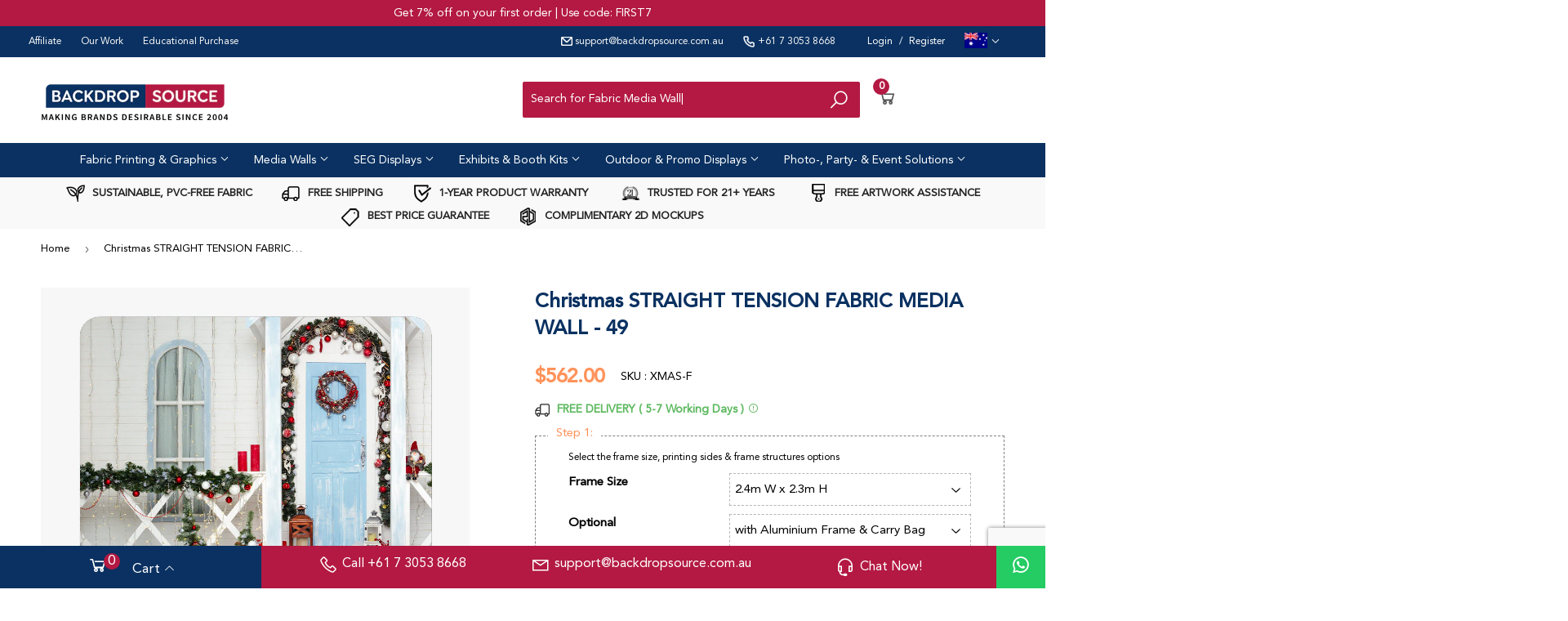

--- FILE ---
content_type: text/html; charset=utf-8
request_url: https://www.google.com/recaptcha/api2/anchor?ar=1&k=6LdSzxgsAAAAAExLSH-DbAXWaXoj5eSLuxLkcPEE&co=aHR0cHM6Ly93d3cuYmFja2Ryb3Bzb3VyY2UuY29tLmF1OjQ0Mw..&hl=en&v=N67nZn4AqZkNcbeMu4prBgzg&size=invisible&anchor-ms=20000&execute-ms=30000&cb=wlrp9r7pt1ji
body_size: 48707
content:
<!DOCTYPE HTML><html dir="ltr" lang="en"><head><meta http-equiv="Content-Type" content="text/html; charset=UTF-8">
<meta http-equiv="X-UA-Compatible" content="IE=edge">
<title>reCAPTCHA</title>
<style type="text/css">
/* cyrillic-ext */
@font-face {
  font-family: 'Roboto';
  font-style: normal;
  font-weight: 400;
  font-stretch: 100%;
  src: url(//fonts.gstatic.com/s/roboto/v48/KFO7CnqEu92Fr1ME7kSn66aGLdTylUAMa3GUBHMdazTgWw.woff2) format('woff2');
  unicode-range: U+0460-052F, U+1C80-1C8A, U+20B4, U+2DE0-2DFF, U+A640-A69F, U+FE2E-FE2F;
}
/* cyrillic */
@font-face {
  font-family: 'Roboto';
  font-style: normal;
  font-weight: 400;
  font-stretch: 100%;
  src: url(//fonts.gstatic.com/s/roboto/v48/KFO7CnqEu92Fr1ME7kSn66aGLdTylUAMa3iUBHMdazTgWw.woff2) format('woff2');
  unicode-range: U+0301, U+0400-045F, U+0490-0491, U+04B0-04B1, U+2116;
}
/* greek-ext */
@font-face {
  font-family: 'Roboto';
  font-style: normal;
  font-weight: 400;
  font-stretch: 100%;
  src: url(//fonts.gstatic.com/s/roboto/v48/KFO7CnqEu92Fr1ME7kSn66aGLdTylUAMa3CUBHMdazTgWw.woff2) format('woff2');
  unicode-range: U+1F00-1FFF;
}
/* greek */
@font-face {
  font-family: 'Roboto';
  font-style: normal;
  font-weight: 400;
  font-stretch: 100%;
  src: url(//fonts.gstatic.com/s/roboto/v48/KFO7CnqEu92Fr1ME7kSn66aGLdTylUAMa3-UBHMdazTgWw.woff2) format('woff2');
  unicode-range: U+0370-0377, U+037A-037F, U+0384-038A, U+038C, U+038E-03A1, U+03A3-03FF;
}
/* math */
@font-face {
  font-family: 'Roboto';
  font-style: normal;
  font-weight: 400;
  font-stretch: 100%;
  src: url(//fonts.gstatic.com/s/roboto/v48/KFO7CnqEu92Fr1ME7kSn66aGLdTylUAMawCUBHMdazTgWw.woff2) format('woff2');
  unicode-range: U+0302-0303, U+0305, U+0307-0308, U+0310, U+0312, U+0315, U+031A, U+0326-0327, U+032C, U+032F-0330, U+0332-0333, U+0338, U+033A, U+0346, U+034D, U+0391-03A1, U+03A3-03A9, U+03B1-03C9, U+03D1, U+03D5-03D6, U+03F0-03F1, U+03F4-03F5, U+2016-2017, U+2034-2038, U+203C, U+2040, U+2043, U+2047, U+2050, U+2057, U+205F, U+2070-2071, U+2074-208E, U+2090-209C, U+20D0-20DC, U+20E1, U+20E5-20EF, U+2100-2112, U+2114-2115, U+2117-2121, U+2123-214F, U+2190, U+2192, U+2194-21AE, U+21B0-21E5, U+21F1-21F2, U+21F4-2211, U+2213-2214, U+2216-22FF, U+2308-230B, U+2310, U+2319, U+231C-2321, U+2336-237A, U+237C, U+2395, U+239B-23B7, U+23D0, U+23DC-23E1, U+2474-2475, U+25AF, U+25B3, U+25B7, U+25BD, U+25C1, U+25CA, U+25CC, U+25FB, U+266D-266F, U+27C0-27FF, U+2900-2AFF, U+2B0E-2B11, U+2B30-2B4C, U+2BFE, U+3030, U+FF5B, U+FF5D, U+1D400-1D7FF, U+1EE00-1EEFF;
}
/* symbols */
@font-face {
  font-family: 'Roboto';
  font-style: normal;
  font-weight: 400;
  font-stretch: 100%;
  src: url(//fonts.gstatic.com/s/roboto/v48/KFO7CnqEu92Fr1ME7kSn66aGLdTylUAMaxKUBHMdazTgWw.woff2) format('woff2');
  unicode-range: U+0001-000C, U+000E-001F, U+007F-009F, U+20DD-20E0, U+20E2-20E4, U+2150-218F, U+2190, U+2192, U+2194-2199, U+21AF, U+21E6-21F0, U+21F3, U+2218-2219, U+2299, U+22C4-22C6, U+2300-243F, U+2440-244A, U+2460-24FF, U+25A0-27BF, U+2800-28FF, U+2921-2922, U+2981, U+29BF, U+29EB, U+2B00-2BFF, U+4DC0-4DFF, U+FFF9-FFFB, U+10140-1018E, U+10190-1019C, U+101A0, U+101D0-101FD, U+102E0-102FB, U+10E60-10E7E, U+1D2C0-1D2D3, U+1D2E0-1D37F, U+1F000-1F0FF, U+1F100-1F1AD, U+1F1E6-1F1FF, U+1F30D-1F30F, U+1F315, U+1F31C, U+1F31E, U+1F320-1F32C, U+1F336, U+1F378, U+1F37D, U+1F382, U+1F393-1F39F, U+1F3A7-1F3A8, U+1F3AC-1F3AF, U+1F3C2, U+1F3C4-1F3C6, U+1F3CA-1F3CE, U+1F3D4-1F3E0, U+1F3ED, U+1F3F1-1F3F3, U+1F3F5-1F3F7, U+1F408, U+1F415, U+1F41F, U+1F426, U+1F43F, U+1F441-1F442, U+1F444, U+1F446-1F449, U+1F44C-1F44E, U+1F453, U+1F46A, U+1F47D, U+1F4A3, U+1F4B0, U+1F4B3, U+1F4B9, U+1F4BB, U+1F4BF, U+1F4C8-1F4CB, U+1F4D6, U+1F4DA, U+1F4DF, U+1F4E3-1F4E6, U+1F4EA-1F4ED, U+1F4F7, U+1F4F9-1F4FB, U+1F4FD-1F4FE, U+1F503, U+1F507-1F50B, U+1F50D, U+1F512-1F513, U+1F53E-1F54A, U+1F54F-1F5FA, U+1F610, U+1F650-1F67F, U+1F687, U+1F68D, U+1F691, U+1F694, U+1F698, U+1F6AD, U+1F6B2, U+1F6B9-1F6BA, U+1F6BC, U+1F6C6-1F6CF, U+1F6D3-1F6D7, U+1F6E0-1F6EA, U+1F6F0-1F6F3, U+1F6F7-1F6FC, U+1F700-1F7FF, U+1F800-1F80B, U+1F810-1F847, U+1F850-1F859, U+1F860-1F887, U+1F890-1F8AD, U+1F8B0-1F8BB, U+1F8C0-1F8C1, U+1F900-1F90B, U+1F93B, U+1F946, U+1F984, U+1F996, U+1F9E9, U+1FA00-1FA6F, U+1FA70-1FA7C, U+1FA80-1FA89, U+1FA8F-1FAC6, U+1FACE-1FADC, U+1FADF-1FAE9, U+1FAF0-1FAF8, U+1FB00-1FBFF;
}
/* vietnamese */
@font-face {
  font-family: 'Roboto';
  font-style: normal;
  font-weight: 400;
  font-stretch: 100%;
  src: url(//fonts.gstatic.com/s/roboto/v48/KFO7CnqEu92Fr1ME7kSn66aGLdTylUAMa3OUBHMdazTgWw.woff2) format('woff2');
  unicode-range: U+0102-0103, U+0110-0111, U+0128-0129, U+0168-0169, U+01A0-01A1, U+01AF-01B0, U+0300-0301, U+0303-0304, U+0308-0309, U+0323, U+0329, U+1EA0-1EF9, U+20AB;
}
/* latin-ext */
@font-face {
  font-family: 'Roboto';
  font-style: normal;
  font-weight: 400;
  font-stretch: 100%;
  src: url(//fonts.gstatic.com/s/roboto/v48/KFO7CnqEu92Fr1ME7kSn66aGLdTylUAMa3KUBHMdazTgWw.woff2) format('woff2');
  unicode-range: U+0100-02BA, U+02BD-02C5, U+02C7-02CC, U+02CE-02D7, U+02DD-02FF, U+0304, U+0308, U+0329, U+1D00-1DBF, U+1E00-1E9F, U+1EF2-1EFF, U+2020, U+20A0-20AB, U+20AD-20C0, U+2113, U+2C60-2C7F, U+A720-A7FF;
}
/* latin */
@font-face {
  font-family: 'Roboto';
  font-style: normal;
  font-weight: 400;
  font-stretch: 100%;
  src: url(//fonts.gstatic.com/s/roboto/v48/KFO7CnqEu92Fr1ME7kSn66aGLdTylUAMa3yUBHMdazQ.woff2) format('woff2');
  unicode-range: U+0000-00FF, U+0131, U+0152-0153, U+02BB-02BC, U+02C6, U+02DA, U+02DC, U+0304, U+0308, U+0329, U+2000-206F, U+20AC, U+2122, U+2191, U+2193, U+2212, U+2215, U+FEFF, U+FFFD;
}
/* cyrillic-ext */
@font-face {
  font-family: 'Roboto';
  font-style: normal;
  font-weight: 500;
  font-stretch: 100%;
  src: url(//fonts.gstatic.com/s/roboto/v48/KFO7CnqEu92Fr1ME7kSn66aGLdTylUAMa3GUBHMdazTgWw.woff2) format('woff2');
  unicode-range: U+0460-052F, U+1C80-1C8A, U+20B4, U+2DE0-2DFF, U+A640-A69F, U+FE2E-FE2F;
}
/* cyrillic */
@font-face {
  font-family: 'Roboto';
  font-style: normal;
  font-weight: 500;
  font-stretch: 100%;
  src: url(//fonts.gstatic.com/s/roboto/v48/KFO7CnqEu92Fr1ME7kSn66aGLdTylUAMa3iUBHMdazTgWw.woff2) format('woff2');
  unicode-range: U+0301, U+0400-045F, U+0490-0491, U+04B0-04B1, U+2116;
}
/* greek-ext */
@font-face {
  font-family: 'Roboto';
  font-style: normal;
  font-weight: 500;
  font-stretch: 100%;
  src: url(//fonts.gstatic.com/s/roboto/v48/KFO7CnqEu92Fr1ME7kSn66aGLdTylUAMa3CUBHMdazTgWw.woff2) format('woff2');
  unicode-range: U+1F00-1FFF;
}
/* greek */
@font-face {
  font-family: 'Roboto';
  font-style: normal;
  font-weight: 500;
  font-stretch: 100%;
  src: url(//fonts.gstatic.com/s/roboto/v48/KFO7CnqEu92Fr1ME7kSn66aGLdTylUAMa3-UBHMdazTgWw.woff2) format('woff2');
  unicode-range: U+0370-0377, U+037A-037F, U+0384-038A, U+038C, U+038E-03A1, U+03A3-03FF;
}
/* math */
@font-face {
  font-family: 'Roboto';
  font-style: normal;
  font-weight: 500;
  font-stretch: 100%;
  src: url(//fonts.gstatic.com/s/roboto/v48/KFO7CnqEu92Fr1ME7kSn66aGLdTylUAMawCUBHMdazTgWw.woff2) format('woff2');
  unicode-range: U+0302-0303, U+0305, U+0307-0308, U+0310, U+0312, U+0315, U+031A, U+0326-0327, U+032C, U+032F-0330, U+0332-0333, U+0338, U+033A, U+0346, U+034D, U+0391-03A1, U+03A3-03A9, U+03B1-03C9, U+03D1, U+03D5-03D6, U+03F0-03F1, U+03F4-03F5, U+2016-2017, U+2034-2038, U+203C, U+2040, U+2043, U+2047, U+2050, U+2057, U+205F, U+2070-2071, U+2074-208E, U+2090-209C, U+20D0-20DC, U+20E1, U+20E5-20EF, U+2100-2112, U+2114-2115, U+2117-2121, U+2123-214F, U+2190, U+2192, U+2194-21AE, U+21B0-21E5, U+21F1-21F2, U+21F4-2211, U+2213-2214, U+2216-22FF, U+2308-230B, U+2310, U+2319, U+231C-2321, U+2336-237A, U+237C, U+2395, U+239B-23B7, U+23D0, U+23DC-23E1, U+2474-2475, U+25AF, U+25B3, U+25B7, U+25BD, U+25C1, U+25CA, U+25CC, U+25FB, U+266D-266F, U+27C0-27FF, U+2900-2AFF, U+2B0E-2B11, U+2B30-2B4C, U+2BFE, U+3030, U+FF5B, U+FF5D, U+1D400-1D7FF, U+1EE00-1EEFF;
}
/* symbols */
@font-face {
  font-family: 'Roboto';
  font-style: normal;
  font-weight: 500;
  font-stretch: 100%;
  src: url(//fonts.gstatic.com/s/roboto/v48/KFO7CnqEu92Fr1ME7kSn66aGLdTylUAMaxKUBHMdazTgWw.woff2) format('woff2');
  unicode-range: U+0001-000C, U+000E-001F, U+007F-009F, U+20DD-20E0, U+20E2-20E4, U+2150-218F, U+2190, U+2192, U+2194-2199, U+21AF, U+21E6-21F0, U+21F3, U+2218-2219, U+2299, U+22C4-22C6, U+2300-243F, U+2440-244A, U+2460-24FF, U+25A0-27BF, U+2800-28FF, U+2921-2922, U+2981, U+29BF, U+29EB, U+2B00-2BFF, U+4DC0-4DFF, U+FFF9-FFFB, U+10140-1018E, U+10190-1019C, U+101A0, U+101D0-101FD, U+102E0-102FB, U+10E60-10E7E, U+1D2C0-1D2D3, U+1D2E0-1D37F, U+1F000-1F0FF, U+1F100-1F1AD, U+1F1E6-1F1FF, U+1F30D-1F30F, U+1F315, U+1F31C, U+1F31E, U+1F320-1F32C, U+1F336, U+1F378, U+1F37D, U+1F382, U+1F393-1F39F, U+1F3A7-1F3A8, U+1F3AC-1F3AF, U+1F3C2, U+1F3C4-1F3C6, U+1F3CA-1F3CE, U+1F3D4-1F3E0, U+1F3ED, U+1F3F1-1F3F3, U+1F3F5-1F3F7, U+1F408, U+1F415, U+1F41F, U+1F426, U+1F43F, U+1F441-1F442, U+1F444, U+1F446-1F449, U+1F44C-1F44E, U+1F453, U+1F46A, U+1F47D, U+1F4A3, U+1F4B0, U+1F4B3, U+1F4B9, U+1F4BB, U+1F4BF, U+1F4C8-1F4CB, U+1F4D6, U+1F4DA, U+1F4DF, U+1F4E3-1F4E6, U+1F4EA-1F4ED, U+1F4F7, U+1F4F9-1F4FB, U+1F4FD-1F4FE, U+1F503, U+1F507-1F50B, U+1F50D, U+1F512-1F513, U+1F53E-1F54A, U+1F54F-1F5FA, U+1F610, U+1F650-1F67F, U+1F687, U+1F68D, U+1F691, U+1F694, U+1F698, U+1F6AD, U+1F6B2, U+1F6B9-1F6BA, U+1F6BC, U+1F6C6-1F6CF, U+1F6D3-1F6D7, U+1F6E0-1F6EA, U+1F6F0-1F6F3, U+1F6F7-1F6FC, U+1F700-1F7FF, U+1F800-1F80B, U+1F810-1F847, U+1F850-1F859, U+1F860-1F887, U+1F890-1F8AD, U+1F8B0-1F8BB, U+1F8C0-1F8C1, U+1F900-1F90B, U+1F93B, U+1F946, U+1F984, U+1F996, U+1F9E9, U+1FA00-1FA6F, U+1FA70-1FA7C, U+1FA80-1FA89, U+1FA8F-1FAC6, U+1FACE-1FADC, U+1FADF-1FAE9, U+1FAF0-1FAF8, U+1FB00-1FBFF;
}
/* vietnamese */
@font-face {
  font-family: 'Roboto';
  font-style: normal;
  font-weight: 500;
  font-stretch: 100%;
  src: url(//fonts.gstatic.com/s/roboto/v48/KFO7CnqEu92Fr1ME7kSn66aGLdTylUAMa3OUBHMdazTgWw.woff2) format('woff2');
  unicode-range: U+0102-0103, U+0110-0111, U+0128-0129, U+0168-0169, U+01A0-01A1, U+01AF-01B0, U+0300-0301, U+0303-0304, U+0308-0309, U+0323, U+0329, U+1EA0-1EF9, U+20AB;
}
/* latin-ext */
@font-face {
  font-family: 'Roboto';
  font-style: normal;
  font-weight: 500;
  font-stretch: 100%;
  src: url(//fonts.gstatic.com/s/roboto/v48/KFO7CnqEu92Fr1ME7kSn66aGLdTylUAMa3KUBHMdazTgWw.woff2) format('woff2');
  unicode-range: U+0100-02BA, U+02BD-02C5, U+02C7-02CC, U+02CE-02D7, U+02DD-02FF, U+0304, U+0308, U+0329, U+1D00-1DBF, U+1E00-1E9F, U+1EF2-1EFF, U+2020, U+20A0-20AB, U+20AD-20C0, U+2113, U+2C60-2C7F, U+A720-A7FF;
}
/* latin */
@font-face {
  font-family: 'Roboto';
  font-style: normal;
  font-weight: 500;
  font-stretch: 100%;
  src: url(//fonts.gstatic.com/s/roboto/v48/KFO7CnqEu92Fr1ME7kSn66aGLdTylUAMa3yUBHMdazQ.woff2) format('woff2');
  unicode-range: U+0000-00FF, U+0131, U+0152-0153, U+02BB-02BC, U+02C6, U+02DA, U+02DC, U+0304, U+0308, U+0329, U+2000-206F, U+20AC, U+2122, U+2191, U+2193, U+2212, U+2215, U+FEFF, U+FFFD;
}
/* cyrillic-ext */
@font-face {
  font-family: 'Roboto';
  font-style: normal;
  font-weight: 900;
  font-stretch: 100%;
  src: url(//fonts.gstatic.com/s/roboto/v48/KFO7CnqEu92Fr1ME7kSn66aGLdTylUAMa3GUBHMdazTgWw.woff2) format('woff2');
  unicode-range: U+0460-052F, U+1C80-1C8A, U+20B4, U+2DE0-2DFF, U+A640-A69F, U+FE2E-FE2F;
}
/* cyrillic */
@font-face {
  font-family: 'Roboto';
  font-style: normal;
  font-weight: 900;
  font-stretch: 100%;
  src: url(//fonts.gstatic.com/s/roboto/v48/KFO7CnqEu92Fr1ME7kSn66aGLdTylUAMa3iUBHMdazTgWw.woff2) format('woff2');
  unicode-range: U+0301, U+0400-045F, U+0490-0491, U+04B0-04B1, U+2116;
}
/* greek-ext */
@font-face {
  font-family: 'Roboto';
  font-style: normal;
  font-weight: 900;
  font-stretch: 100%;
  src: url(//fonts.gstatic.com/s/roboto/v48/KFO7CnqEu92Fr1ME7kSn66aGLdTylUAMa3CUBHMdazTgWw.woff2) format('woff2');
  unicode-range: U+1F00-1FFF;
}
/* greek */
@font-face {
  font-family: 'Roboto';
  font-style: normal;
  font-weight: 900;
  font-stretch: 100%;
  src: url(//fonts.gstatic.com/s/roboto/v48/KFO7CnqEu92Fr1ME7kSn66aGLdTylUAMa3-UBHMdazTgWw.woff2) format('woff2');
  unicode-range: U+0370-0377, U+037A-037F, U+0384-038A, U+038C, U+038E-03A1, U+03A3-03FF;
}
/* math */
@font-face {
  font-family: 'Roboto';
  font-style: normal;
  font-weight: 900;
  font-stretch: 100%;
  src: url(//fonts.gstatic.com/s/roboto/v48/KFO7CnqEu92Fr1ME7kSn66aGLdTylUAMawCUBHMdazTgWw.woff2) format('woff2');
  unicode-range: U+0302-0303, U+0305, U+0307-0308, U+0310, U+0312, U+0315, U+031A, U+0326-0327, U+032C, U+032F-0330, U+0332-0333, U+0338, U+033A, U+0346, U+034D, U+0391-03A1, U+03A3-03A9, U+03B1-03C9, U+03D1, U+03D5-03D6, U+03F0-03F1, U+03F4-03F5, U+2016-2017, U+2034-2038, U+203C, U+2040, U+2043, U+2047, U+2050, U+2057, U+205F, U+2070-2071, U+2074-208E, U+2090-209C, U+20D0-20DC, U+20E1, U+20E5-20EF, U+2100-2112, U+2114-2115, U+2117-2121, U+2123-214F, U+2190, U+2192, U+2194-21AE, U+21B0-21E5, U+21F1-21F2, U+21F4-2211, U+2213-2214, U+2216-22FF, U+2308-230B, U+2310, U+2319, U+231C-2321, U+2336-237A, U+237C, U+2395, U+239B-23B7, U+23D0, U+23DC-23E1, U+2474-2475, U+25AF, U+25B3, U+25B7, U+25BD, U+25C1, U+25CA, U+25CC, U+25FB, U+266D-266F, U+27C0-27FF, U+2900-2AFF, U+2B0E-2B11, U+2B30-2B4C, U+2BFE, U+3030, U+FF5B, U+FF5D, U+1D400-1D7FF, U+1EE00-1EEFF;
}
/* symbols */
@font-face {
  font-family: 'Roboto';
  font-style: normal;
  font-weight: 900;
  font-stretch: 100%;
  src: url(//fonts.gstatic.com/s/roboto/v48/KFO7CnqEu92Fr1ME7kSn66aGLdTylUAMaxKUBHMdazTgWw.woff2) format('woff2');
  unicode-range: U+0001-000C, U+000E-001F, U+007F-009F, U+20DD-20E0, U+20E2-20E4, U+2150-218F, U+2190, U+2192, U+2194-2199, U+21AF, U+21E6-21F0, U+21F3, U+2218-2219, U+2299, U+22C4-22C6, U+2300-243F, U+2440-244A, U+2460-24FF, U+25A0-27BF, U+2800-28FF, U+2921-2922, U+2981, U+29BF, U+29EB, U+2B00-2BFF, U+4DC0-4DFF, U+FFF9-FFFB, U+10140-1018E, U+10190-1019C, U+101A0, U+101D0-101FD, U+102E0-102FB, U+10E60-10E7E, U+1D2C0-1D2D3, U+1D2E0-1D37F, U+1F000-1F0FF, U+1F100-1F1AD, U+1F1E6-1F1FF, U+1F30D-1F30F, U+1F315, U+1F31C, U+1F31E, U+1F320-1F32C, U+1F336, U+1F378, U+1F37D, U+1F382, U+1F393-1F39F, U+1F3A7-1F3A8, U+1F3AC-1F3AF, U+1F3C2, U+1F3C4-1F3C6, U+1F3CA-1F3CE, U+1F3D4-1F3E0, U+1F3ED, U+1F3F1-1F3F3, U+1F3F5-1F3F7, U+1F408, U+1F415, U+1F41F, U+1F426, U+1F43F, U+1F441-1F442, U+1F444, U+1F446-1F449, U+1F44C-1F44E, U+1F453, U+1F46A, U+1F47D, U+1F4A3, U+1F4B0, U+1F4B3, U+1F4B9, U+1F4BB, U+1F4BF, U+1F4C8-1F4CB, U+1F4D6, U+1F4DA, U+1F4DF, U+1F4E3-1F4E6, U+1F4EA-1F4ED, U+1F4F7, U+1F4F9-1F4FB, U+1F4FD-1F4FE, U+1F503, U+1F507-1F50B, U+1F50D, U+1F512-1F513, U+1F53E-1F54A, U+1F54F-1F5FA, U+1F610, U+1F650-1F67F, U+1F687, U+1F68D, U+1F691, U+1F694, U+1F698, U+1F6AD, U+1F6B2, U+1F6B9-1F6BA, U+1F6BC, U+1F6C6-1F6CF, U+1F6D3-1F6D7, U+1F6E0-1F6EA, U+1F6F0-1F6F3, U+1F6F7-1F6FC, U+1F700-1F7FF, U+1F800-1F80B, U+1F810-1F847, U+1F850-1F859, U+1F860-1F887, U+1F890-1F8AD, U+1F8B0-1F8BB, U+1F8C0-1F8C1, U+1F900-1F90B, U+1F93B, U+1F946, U+1F984, U+1F996, U+1F9E9, U+1FA00-1FA6F, U+1FA70-1FA7C, U+1FA80-1FA89, U+1FA8F-1FAC6, U+1FACE-1FADC, U+1FADF-1FAE9, U+1FAF0-1FAF8, U+1FB00-1FBFF;
}
/* vietnamese */
@font-face {
  font-family: 'Roboto';
  font-style: normal;
  font-weight: 900;
  font-stretch: 100%;
  src: url(//fonts.gstatic.com/s/roboto/v48/KFO7CnqEu92Fr1ME7kSn66aGLdTylUAMa3OUBHMdazTgWw.woff2) format('woff2');
  unicode-range: U+0102-0103, U+0110-0111, U+0128-0129, U+0168-0169, U+01A0-01A1, U+01AF-01B0, U+0300-0301, U+0303-0304, U+0308-0309, U+0323, U+0329, U+1EA0-1EF9, U+20AB;
}
/* latin-ext */
@font-face {
  font-family: 'Roboto';
  font-style: normal;
  font-weight: 900;
  font-stretch: 100%;
  src: url(//fonts.gstatic.com/s/roboto/v48/KFO7CnqEu92Fr1ME7kSn66aGLdTylUAMa3KUBHMdazTgWw.woff2) format('woff2');
  unicode-range: U+0100-02BA, U+02BD-02C5, U+02C7-02CC, U+02CE-02D7, U+02DD-02FF, U+0304, U+0308, U+0329, U+1D00-1DBF, U+1E00-1E9F, U+1EF2-1EFF, U+2020, U+20A0-20AB, U+20AD-20C0, U+2113, U+2C60-2C7F, U+A720-A7FF;
}
/* latin */
@font-face {
  font-family: 'Roboto';
  font-style: normal;
  font-weight: 900;
  font-stretch: 100%;
  src: url(//fonts.gstatic.com/s/roboto/v48/KFO7CnqEu92Fr1ME7kSn66aGLdTylUAMa3yUBHMdazQ.woff2) format('woff2');
  unicode-range: U+0000-00FF, U+0131, U+0152-0153, U+02BB-02BC, U+02C6, U+02DA, U+02DC, U+0304, U+0308, U+0329, U+2000-206F, U+20AC, U+2122, U+2191, U+2193, U+2212, U+2215, U+FEFF, U+FFFD;
}

</style>
<link rel="stylesheet" type="text/css" href="https://www.gstatic.com/recaptcha/releases/N67nZn4AqZkNcbeMu4prBgzg/styles__ltr.css">
<script nonce="WtQR9gUAuA0h48afDmiQDg" type="text/javascript">window['__recaptcha_api'] = 'https://www.google.com/recaptcha/api2/';</script>
<script type="text/javascript" src="https://www.gstatic.com/recaptcha/releases/N67nZn4AqZkNcbeMu4prBgzg/recaptcha__en.js" nonce="WtQR9gUAuA0h48afDmiQDg">
      
    </script></head>
<body><div id="rc-anchor-alert" class="rc-anchor-alert"></div>
<input type="hidden" id="recaptcha-token" value="[base64]">
<script type="text/javascript" nonce="WtQR9gUAuA0h48afDmiQDg">
      recaptcha.anchor.Main.init("[\x22ainput\x22,[\x22bgdata\x22,\x22\x22,\[base64]/[base64]/[base64]/[base64]/[base64]/[base64]/KGcoTywyNTMsTy5PKSxVRyhPLEMpKTpnKE8sMjUzLEMpLE8pKSxsKSksTykpfSxieT1mdW5jdGlvbihDLE8sdSxsKXtmb3IobD0odT1SKEMpLDApO08+MDtPLS0pbD1sPDw4fFooQyk7ZyhDLHUsbCl9LFVHPWZ1bmN0aW9uKEMsTyl7Qy5pLmxlbmd0aD4xMDQ/[base64]/[base64]/[base64]/[base64]/[base64]/[base64]/[base64]\\u003d\x22,\[base64]\\u003d\\u003d\x22,\x22w5PDnMOLwpHCsnrDnMKfTcOVK8K7wpLCpsKFw63CsMKXw4nCgMKtwrVbbjAmwpHDmH/ClzpHYsK2YsKxwpDCl8OYw4cNwozCg8KNw7svUiVADzZcwoJ3w57DlsOwcsKUEQLCk8KVwpfDksO/[base64]/[base64]/CohQRDsK1NWHDjMOTNWbDksO9UcOPJhY+w6fDrMOGZT/ChsOkb03DrH8lwpNEwo5zwpQnwrozwp8FT2zDs0zDjMOTCSgWIBDCgcKMwqk4EnfCrcOrURPCqTnDlMK6M8KzLsKQGMOJw5JKwrvDs1/CjAzDuCMhw6rCpcKAQxxiw7haesODbMO2w6J/[base64]/DqMKfBsOpBWvCiChqwpDCkADDocKew7kJEMK4w5rCgQENNkTDoRpcDUDDiD0yw7LCu8Ogw59aZjQSLcOqwqbDp8OhRsKLw6xswrImRcO6wogYTsK2I2QXLUJhwovCncO/wqHCgMOMMQMNwrJ8XsK3RCbCsEfCp8K4woEMJFwDw4tGw7JdTsOMG8OYw5x+VXNjcBvCqcOtaMOSZsKcPcOSw4YUw7Mhwr3CksKMw5g0eW3Cu8Kpw70vJkTCvMOIw4TChsO2w6RTwptGARLDnD3Cnw3CvcKIw7rCqjcrTsKgwqTDq3BMPDfCs3omwpU/TMKLamlnXifDhEB7w6F7w4zDthbDk3UZwolzai3Cn1DDisOkwoZuXUnCncK3woPCnMOVw6hqR8O2dhvDh8OTAUR7w64LZRZac8O2OsObME/DrBgBRGPDqXtgw55VOnXDvcOYcMOOwq7DtV7CvMOYwo/Cl8KZAzcNwrXCp8KowopPwp95JsKdJcOvR8OSw7ZYwpLDuwPCt8OkNC/CtFPDv8O5VhXDtMOVacOIw4rCqcOCwrkFwqBacGjDtsOcNQsewr7CvCbCl1zDons/CR9BwpDDq209FH3Don7DuMOyRhtEw4RQPzMSXMKrRsOsFnnCokPDo8KrwrEhwq0Hf1Jaw7Ynw5/CthzCgGYcHsOSHnw+w4AUbsKfb8K9w6nCtj1HwrNPw5zCtmPDj2fDpMOOalLDqCrDslISw7l0fj/Dg8OMwpgsNcKWwqHDvm3Dq1jCjjIsAcO9ScK+e8OnWH0eO0gTw6AMwoLCtxQPPsKPwqrDjMK/w4cbXMONasOUw64cwow3KMObw7/DiwTDrGfCoMOSS1TCrMKLK8Ogw7HDrFFHKV3DqnPCp8Ojw7YhHcKOIMOpwrkww7tBY0vCqsOwHcK4IgcEw73DoVMaw7VbTzfCpS8jw4Zgwqgmw58DTSrCig3CqsO3w6PCm8ODw6HDsnfCi8O1wqIZw614wpkRc8OhQsOCWsOMbTzChMOSwozCkQLCtMK9wqkvw4nDtW/DhsKQwrnDksOewobCuMOvVcKWIcOUeFt3wpc1w59oLXvCl07CqFjCu8OBw7QGesK0cVkNwoM4LsOUEiADw4bCr8Ksw4zCssK0w7UnbcOpwpvDjy7Ds8O9dcOCCh3CvMO+YDzChMKiw6l2woLCvMOpwrA3MgbCqcKOZi8Ww7XCtzRuw6/[base64]/DmXF1wrfCumt/[base64]/dcOuwrjCpMKQwrXCtsOWwrMxcXwXFDYAalleR8O0wo/Cow/[base64]/[base64]/CuxU5w68EDcKowqQvUMKLaz9HPn4WU8K4wqzChSEPBMK/wqdVf8O6DMK1wqXDmycMw5LCv8KTwpB2w5QbVcOSw4zCkxDCpsKIwpPDkcO1ccKdSnbCnQvCgg3DtsKEwp7Cj8O4w4lQwocRw7PDqVbCn8OxwrTCpUvDo8KjFXY8woIOw7JrVsKHwp0RfcOJw7HDozLCllfDsjQBw691wo/[base64]/wpY9w6HDqMOlw5F5wp3CkjgVwpbDncOYBgMqwrZXw4pew4k4w7pyGcOVw5U5U2YKM3DCnXADN2EuwrDCnGF5VVnDjS/CuMKtGsOXEgvChWosB8KXwoDDshQcw4/[base64]/CvMOawrMkwq9IwpnCrMOeRsOxIQXCrsKtwpk4w5lWw5V+w4ltw5AGwrBAw4AjJ1Fzw4p7IGseACjCq39ow4PDl8Kywr/CrMKeTsKHKcOew7MSwoBdTTfCgjBRb0c7wo7CoDsFw4LCisKow4A2BCdfw4nDqsOhanzDmMKuA8KTcT3DtFdLPhrCnsOrbUp/eMOuC2zDqMKgHMKMYy7Dn2kaw5zDosOkHcKRwoPDigzCgcK1SFPClRdZw7dbwr9HwpwGaMOCA1oOUT4/w4MCLjLDqsKeXMKHwqjDnMKuw4YMGizDtRzDjldeVhbDqMOmFMKXwqcudsKYMcKTacKzwrE/Dgs7eEDCjcKyw5MSworCmsOUwqwMwqVhw65LG8KXw6M0RsKzw6IQK0rDnz1gIG/CtXHDiiIBw7LDkz7CksKPw7DCpgdNaMK6RkUvXMOAf8O1wo/DjsO9w4wLw6HCq8Ogc0zDg1Z8woPDiGtmf8Kkwr1bwp3CtWXCrWRBVB8Yw6TDjcKEw4Y1wr8kw5rCn8KwHizCscK3wphjw44hLMOTRTTCmsOBwp7Cu8OTwqvDgWMLw7rDnUQDwrAIAi3CncOrNwxFQWQWNsOBRsOeDXJyG8Krw7rDo3B/w6g9Em3Dp1Jww5jCsmbDo8KOAiJbw4rDhHJ4wpXDvzUfY3nCmAfCqB3CusO/[base64]/CnRDDm8OLFjfDscOPwpYJdhlVP8KAM0tgw7FzTMOBwpTDpsKwKMKcw7LDqMOHwp7CpD5WwrBSwp4Ew6fCpMODZHPChnbCosKuexcCwp91wqdBKcO6dTM2wofCjsOfw65UD1wjX8KAFMK7PMKpPyUpw55nw6Z/[base64]/wojCjsKlE3LCqXhgfMKSw4nDqMKOw55fw6VZTMKmw7J7S8KldMO0w4HCvT4LwoPCmMOXUMKew5hYPRlJwpJ9wq/[base64]/CtV7DllrCnsKAeWpjwoY5bAzCvmrDlUPChcKULHd2wrfCvxDCqsOZw6HCgMK1FCYOKsKZwpTCmQHDmcKLMjpLw78fwrDDplzDtg56C8O/w4TChcOvOEPDssKlRyvDgcKXTQDCjMOHR1vCvTo3LsKRH8OEwpLCqsOTw4fCrwjCncOawrB/dcKmwqxawpXDj2PCjC7DhsKiHAbCoh/[base64]/[base64]/w4DCgELDs8OXwrcWP8K1w6FndX/DssKXwoLCiTTCjXDDjcKWJXvChMO9VnjDosOjw6Y7wprCozRYwqLCrF3DvivDqsKOw7zDiDMsw47DjcKlwoTDmVnCl8Ktw5jDosOZQcKSIBUKGcOLXxZbMUUAw4B9w7HDrR7CmCDDksO+PT/DjBPCvsOKNMKjwrrDvMOVw4UMw6fDin3ChkQ7bEkew5fDijPDlsOFw7zCq8KuXMKpw6UKfhkRwr4wHxhRLGB/J8OcARvDgMKRTS4MwokSw5TCnsOJUMK/[base64]/CiQLCnEPCscOSwo0Fw5jDnMKCw5BrNSwJCMONw5rClHHDl2XCmMOpIMOCwqHCiX3CocKnBMOUw4ocOkEGecKBwrZUCS/CqsO6V8Kdwp/CozUzATjCqhVzw78ew5jDrBTCpT0Aw6PDs8K5w4YVwp7Cum8HCcO2d2MSwpN7E8KSYT3CgsKuTxTDk3EUwrtFQMKvBcOAw6VqK8KwCwTCmnZxw6VUw65seHtXcMK/[base64]/[base64]/Cq8KPwpdhd8Krw4DCvk9fG8Oew60udDcXbcKFw4xUGTs1wrI6wq0wwrPDmMKOwpZaw5F1wo3CgwphDcKww53DgMKYwoHDgijCn8KXG2ELw7oHG8Kow651LnnCnWPCu0ofwpXDsSbDt3DDkcOdHsOawocCwrfCgXXDo0bDj8OmDBbDisOWWMKgw63DjHxXBS/DvcOPSUPDvitAw6vCoMK9S2jChMOfwp4uwpELFsKoNcK1V1rChTbCqAcOw718T3LDpsK1w7/Cg8O3w4TCiMKEw7InwpI7wpvCgsKWw4LCmcK1wp11w53CuT3DnG5Aw6fCqcK1w4zCmMKsw5zDusKxVHTCjsK9JFYEGMO3NMKYPVbCgcKPw6kcw5nCt8KXw4zDpzFpFcK9J8KMw6/CtsKBNU/CpThew7PDisK3wqLDh8KQwqcfw4QcwrLDpsKRw4jDrcKtWcKwbh7CjMOES8KdD2DChsKiTUXCqsOgGmzCoMKBPcOgLsOHw48mwrAOw6BJwrPDkWrCksO1WcOvw6jDlCfCnyYAVCPCj3Moc0vDiDDCumLDkh3CgcK/w493woXCu8KFw5gEw54JZHAzwrQjNsOnSsOxYMKYwrkBw6k2w5PClxTDrMO0TsKjw5LClsOcw7s5R2/CrCTDv8OxwqDDphYfbnhmwrxzAsK1w596T8OAw7gQw6F2UcOeFABCwpPDlsOAL8O8w6hXTDTCvirCgTbCg3ckex/CtE3DnsOsRUEGw5NIwr7Cn1lVaCAPZMKrMQTChMOTTcOBwr9paMOIw5Avw7PCj8OIw6AEw6FJw6kAY8K4w482IGrDiDhBwqIRwqzCn8OUGT0NfsOzFh3Do3rCuS1EJWg7woZKw5nCoV3DsQbDr3ZLwo/Cjk/DlUJ6wrU6w4DCpAPDqcOnw4wTJhUAG8K3w4LChsODw6nDkcO7w4XCuG8jWcOkw6BOw7zDrsKpHBJXwovDsmQmSMKNw7rCh8OmJcOCwq8pC8OYN8KpZkMAw40gIMOCw5zDlyfCm8OMZBgScRo5w57Ckyh7wofDnTxYesKUwrd4YsOrw57Dgn3CiMOHwonDmUx/NyjDtMOhLl7DjTdoJj7DscKiwo3Dg8OjwrLCpynDgcKZKR3CjMKgwpQTwrTDgWF1wpgPHsK4ZsK+wrPDpsKqVUJnw73DrwkUQBlbfsKQw6pBcMO9wo/CqkzDjTtRdcOvSTXDosOVw4/Do8OswrzDhWEHSw4SHjx5AcOlw74GHSPCj8K0J8OaeADCk03CtyrCtMOvw7jCvyjDtsKSwoDCoMO8M8OOPsOoFkTCqWZiUMK5w4jDk8Kjwp7DmcOaw4lywqJSw5nDisK9ZsKpwp/[base64]/VwvCkTI9wofCnk1lwqIBw4zDv8Kww5IxCcOGw4fDnQjDlkTDgcOcAmcmWsOGw5PDs8KUPTdPw5bCq8KDw4ZWasOuwrTDtVpywq/Dgg0Rw6rDsigrw651O8Kgw68/w5dyC8K8Pj3DvjJ6ecKZwozCiMONw7XCn8Ogw6tlEQjCvcONw7PCvztNZsO2w5NhQcOlw7pPQsO7w73DgBZMw6R1wpbCuStCYcOlwrDDo8ObFMKzwoHDssKKX8O3w4DCtw0OBEUbDQrCqcOwwrRAPsOAUhVUw6LDr3/DrhHDvmxdScKbw5s3GsKxw4sRw4LDqsOVEU3DuMK/[base64]/CmMKgKS7DsnTDlQkTfjTCmsOCwrclZgNRw7XCpnZdwo/[base64]/JXIPw7DClcOUwq8bw5NFwqvDvMKCwocew5oCwozDhTjCtB7CpMObwrDDhm7DjVTDnsOfw4Amwp1mw4IENsKRwrvDlgMyRcKEw4wWXMOLGMORf8O4RCV2PMKHIsKeYnkKW28Xw4xwwpvCln48T8KhB2oxwpBIJkTCiRHDhMO0woYUw6PCucKGwq/CoGTDrnlmwr5yesKuw6Bpw6HDi8KeTcK7w6PClRAvw50wNsKnw4EueH45w7bDoMKKX8Owwp5HHSnCgcOkMMKuw7bCicONw45SLcOhwpbCp8KDVcK4bQ/DoMOXwofCrzvDnz7DtsK6woXCmsO9WcO8wr3CosOOf2fCsHbDpCDDicOvwqJHwp/Djgk5w5JfwqxjEsKAwrHClwPDpsKTY8KGNWFDEsKVOwDCnMOVNhZnL8KXdMK4w4x2wqfCkAg/E8OZwrRpcyfDt8O+w7vDmsK7wolTw6/[base64]/w5jCrcOPWcOUw5Mqw57Dk3TDtwXDggZMQTRALsOwKjN7woLCiX5QacOEw4F0bHzDk1oSwpUsw654Hi/[base64]/[base64]/w73DuCBZVMKuUMOHwrvDucO1E8KwwqrDm0jCvcOdKW8ALxQ1T3XDvDPDsMKCL8KUBsKpak3DmVkFNyIAHsOfw5Q2w4/[base64]/CssONBcOmEVDCgcOuf8O4CcKfwo3DvRkhwoY2wr3DtsKjwo5+SBvDtMOJw54QIy4vw5FQE8ONEFHCrMO0fERHw63Cjk5WEsO6Y3XDtcOow5LCiyPCk1fCiMOTwqLCpQ4nUMKrEE7DlGnDhMOuw4orwr/DnMOkw6sSOCzCmy4swqEYH8Oua2xpCcK1wqtPHcOxwqbDj8OrMFrCusKAw4/Co0XDlMKaw4vDn8OowoMxw6lKSltMw53Cqg1NT8Kww7nCssOsbMOOw6/Do8OuwqJzSFlFEcKiO8KDw58eKMORDcOkCcOuw6zDs1zCmXTDoMKSwrHCq8KxwqJ8PsO1woDDiEEzMi7CmAAVw5MPwqcewrDCggnCucO2w6nDnGkIwq/Cp8O4fgPCs8OVwo9pwpLCuWgrw4V2w48Yw5pFwozDsMOITcOAwpoYwqFvBcKYCcO4bAvCiCXDm8OSNsO7e8KxwpRAwqxZFMOgw4o8wppLw5k+A8KBw5HCgcO8QnUAw7EWw7/CnsOfIMOOwqHCqsKIw51kwoTDjMKAw4DDhMOeL1kxwoVzw4oAP0Bkw74fL8O1bcKWwp14wq4ZwoPCqMKgw7x/CMK5w6LDrcKvNBnCrsKJRWpIw5VAPWHDjcOxDsO0wprDu8K5wrnDsyYsw53CjMKjwrRIw5/CryDCpcO/wpXCnMKEwrYeBCDCk2Brf8OrXsKzbsKPMMOsHcO2w51FFS7DksKpVMO2ajJBIcK6w4o1w5vCg8Kewrdnw5fDmcKhw5/[base64]/D8KRInXCgsKPwqMNworDiHDDkhVUw6plfgbDocKxIMO/w7PDqipSQgVea8OgfMKoAirCssONP8Kww45dd8OYwpZdRsKTwplLdA3DpMOew7vClMOjw6YCTBpiwqvDrXwUVVLClyMcwpVVwqLDhE1gwqEAQCFGw58cwozCn8KUwoLDgAhKwqA+GsKOw794AMKCwpbDuMKJOMK8wqMNfHIFw6XDncOnbzXCn8Ktw5x2w4/Dt3QtwoVvR8KiwqrCtcKFJsOGFDfCl1FhUGDCqcKkDmzDukvDp8K/wpDDqMOqw7onRifCrFbCvlBGwrJoUsKfDsKGAx7DssK8wpknwrJJXHDCh3LCi8KjEyhIHjskKg/CncKiwog7w7bCvsKJwp4AFDtpH00KWsKkPMKfw4tRZsKiw586wpBOw7nCmgzDoyzCqMKgQW0bw4bCrzEMw53DnMK9w5k3w7JTNMKFwr4lIsKLw6Y9w67DrsOddsK9w7LDmMKMasKMEsOhe8OZNA/ClhDDmTZtw6PCvhRAUSLChsOEDMKww5JLwohDb8O9w7rCqsKgQQHDugtRw6DCrhLDskJzwqIFw6TDiA0OTFkzw4fDkhhHwpDDmMO5w74cwqRGw4XClcOyMyInMzHDiV9xW8OFAMOXdnLCuMKmXkhSwozDgsKVw5HCv3/Dl8KhYUMewqVfwobChGDCr8OmwpnCjsKywqDDvMKbwqJqZ8K2GXxGw50bQSU1w5E0wqnCtcOFw6pIMMK3b8OuNMKZDmzCiEfDii4ew4jCtMOdXQg6AD7Dgy0dHEDCiMKkbGrDsHvDgFLCpWgtw6pnVBfCs8OvW8Ktw4nCq8Ovw7XDnUhwJsKFVB3DpMK7w7XCsnXCih/CqsOKZMOGUsKIw7tEwoHCjxNgPW1Fw6l5wrRNInVcXEBfw64Jw7tfw63DkAUqBUvDmsKvw719wosHw4DCtcOtw6DDhMKcFMKMSCIpw7IBwr1jw7cAwoFawqfDvRvDoWTCv8Oww7s6NUxkwqHDh8K/ccOFAXEjwqoPPgNWE8OAYhI4RMOXAsK8w4/DjMKRAmzCkcO7GQ1CYk5Uw6rDnAvDj0PDk20kZ8KlfSfCikZWTcK5NMO+EcOxwr7DicKVNCovw5rCkcOsw7kCXlVxf2jDjxYjw73DhsKjemHDjFFPFAjDmWzDhcOHHQVlEXzCkll+w5BbwoXCmMOtwoTDu2bDicOJEsK9w5TDkQBlwp/Cu3LDq3xlUUvDkVBowqcIR8Kqw7hqw6Uhw6sjw5Rlw7huAMKzwr0bw5XDoiNjHzHCpsK1RcO7A8O8w4AAPcOEYSrCgmY4wqrCtS7DvVs/wowxw78DHSctASzDqDPDosO4BcOdUT/DisKDwo9DEiRKw5fCtMKMVwDDkAAvw7DDl8OFwrDCosKWGsKWJkckGhRzw4gEw6Jgw5ZxwrnCoXvDnmHDuwgvw5rDg04+wpp2d3dew7zCkSjDh8KbFhVUIU/CkFTCt8KkLWLCn8O8w5FHLh0Ywp8TSMK1VsO+wqVuw4QVTsOSX8KMwrhkwpPCnBTCjMKowpB3VcOuw7YNQlHCuS9iPMOsD8OCJcOjWsKXR07DsCjDvX/[base64]/L8ONw5VOw7DChW3DoC/Dn3fCgkABcsOxURnDrS93w7LDrkY4wqxEw64rHB/DnsO0UcKXeMKpbcO9Z8KhbcOaRg5SJcKAVMKzVHVXw6rCqhXCjXrCqB3Dln7ChD12w74tPcOQa3QIwprDuAV+C0zCp3oqw6zDskvDkcKpw47Cql4Xw4fCvV03woPCusKzwonDjsO5HFPCssKQLhQlwo8LwpVnwq/[base64]/LDojwonCtcOpwrxHwrg+NmvDik9/wr/DpsKtw7PDsMKlwr4AFgfCuMKqEVwzwonDpsKeDx0sD8O/w4zCok/[base64]/wog8B2DCtsO5w4jDg8OuHQdVw6Mjw7HDo1FDw4MtcnXCiiM7w47DmkzDrxDDtcKoSA/DmMO3wp3DusOCw4YpRzUpw68CGcOqZsORBlrDpMKuwqjCrsK6H8OFwrwrKcOFwp/CucKaw6lqF8KkccKFFzXCosOQwpkKwr9YwonDowHCiMOOw4/[base64]/wqvDq8ONwrUUXAB8MMKDewrDgwwqwqMmw7HCuwvChR/[base64]/DoQvDp8Kkw7XDki5ZwosZBsOlwqzCh0DDl8KbUMOJw6HDuXo+aFPCkcORwp7DtXAnHn3DtsKJeMKew7JCwoXDoMOxB1XCkVDDgx7CpcKBwpnDu1twdcOKNcKxOMKbwoh0wp/[base64]/[base64]/DicK/wpjDtxvCjcKXw7LDulTDosKacw/CiMKuwpPDtl3DvQjCsSQ2w7RdNsOzb8OJwrHChUTClMOlw5oLcMKqw6HDqsKZc1powp3DkEnDq8Kgwohww6xEe8K/ccKkHMOoPC5EwpAmEsKUwqjDkmjCmBwzwoTCgMKAasOrw5sWGMKodAVVwpwowodlZMOFOMOvZcOCSX9PwpzCsMO3DHMSYHZpHWACaGjDhGZcDMOED8OUwqTDs8KCaR9jfMOgGDp/[base64]/Cn8KWO0VIw6TCr8OrwovCuDQgH8Ouw4XDuzUEwqPDqsKow4HCusOeworCtMKeGsO/wqbCpF/DhlnChQQLw59zwrLChU9ywpLDiMKIwrDDsQkUQD5yRMKoe8OhacKRT8KyUFdUwqREwo0YwrQnPFPDtBEmJsOVGsKew58QwpnDrsKgSmfClWgaw7s3wpnCsFV/wp5twpJGKlvDogVaYlkPw43Dl8OlScK1KVbDnMOlwrRfwpzDlMOmJ8KEwphYw7hKH04xw5VZLl7DvmjCtArClXnDon/ChHpjw7TCuSTDm8Ofw4/DoSnCrMO4MxVQwrp9w60lwovDosObUjFpwr4Uwp9wXMK5d8OQV8OHcW91UMKZLxvDiMOUQcKMVQJDwr/Dn8Otw6PDl8KiHGggwoNPLQPDiBnCqsOZIsOpwrfDtRnCgsOswrRBw5cvwo5ww6Fww47ChCh5w6MSNA4+wpXCtMO9w5PCkcO8wpXDjcKEwoMRbTh/E8Khw7FKS28kQQpHZwHDnsKgwodCEsOqwpxuNMKWRRLCsyPDtMK3wqDDlGAJwqXClwpeMsK7w7zDpXglMcOvdGnDtMK5w7/Di8K/LMOLUcORwobCsTjDtz9aNBjDhsKZE8KEwpnCpELDicKCw6pkw7LCslDCiFLCp8K1W8OEw5MqVMOfw4/DqsO1w5NEwqTDjWvCtxxNZCcVO1QaacKPUmPClT/DpsOUwr/DpMOtw6Ulw6XCsQI0wrtcwr7CncKjaxciRMKEYsOSYMObwrrDi8Ouw5nCjXHDphB/BsOUIcKjEcK4McO0w43DuXUVw7LCq05lwqs6w7FewoDDs8KXwpbDunzCpmPDmcODEBHDhD7CnsONJU95w6o7w4TDscOKwoByGDjCkcOqM2FeTmsTLsONwrV6w7R6AG1/w7kCw5zCi8OHwoHClcOswp92NsKDwpFlwrLDvcOWw6BqGsO7bQTDrcOlwoZsK8KZw6fCpMObbMKZw6ZWw49Tw7AxwoHDgMKHwrsVw4rCl2bCikYrw7XCukPCrEhyV2vCo0bDi8OLw57CqHvCmMK0w6/CjnfDpcOKdMOkw5DClMOpRhddwo7Dv8OSBEXDglhAw7TDtzwjwq4VLUbDtAM6w5oRDAHDmxbDoTHColxvD1wTA8O8w75dGMKQGCzDpsODwpzDrMOwW8OWTMKvwoLDrivDrsODbUwiw6/Doi7DgMKmEcORH8OTw4HDqsKCSMKtw6bCmMOQacOiw4/CisK9wojClcO0WxN+w5XDvQrDpsOmw6NbbcOyw6x7ZMOsL8OFGyDCmsOEAsO/cMO1w41NT8KzwrHDp0ZAw44JPDkQCsOQbWvCqQYaRMOwWsOMwrXDkHbDgh3DnUlBwoDChzgMw7/[base64]/DsRjCrTEqw4Ifw5LDgcKCw6/DhmUxCkRpY8OMAcO6JsOlw6LDkDxOwrvCpMOqeSwNXsO/WcKYwoPDscOgOi/DkMKWw7wQwoctSwrDgcKiRQfCikJPw6jChMKDbsK/wp3DgFgkw6DCksOFPsO+ccO1wp4yd0XDmQkdUWp+w4HCvRoVA8Kew6zChmXDiMO/wrZpCSnCmDzCjcKmwqktFGBFw5QmC2bDu0zCrMOrDj0SwqHCvSUnUAIOLEphQyjDu2J6w58pwqkedMK0w75OXsO9A8K9wrptw7cpXVJ3wr3Cqnduw4dVGMOew70Ww5jDmxTCmxsGPcOaw4FKwrBhecK7w6XDu3PDlSzDo8K5w6/DlVpQWhBgwpfDs10bw7fCkVPCplrCkVENw6JEP8Kmw4A9w5l4w7I/OsKFwonCgMKMw6RlVE7DsMOZDQscK8KrWcK/[base64]/CpFkbwr05WwnDsXBtw5ANGQXDtlHDg8KoYCzCrnrDnGbDjcO5EE1TMmIAw7dBw5ETwqAgaCdFwqPCjsKYw7/DvhA5wrkywrHDocO3w7YAw5nDl8OdXWIAwr51cCx6wovDkG5oXMKjwqzCrHx3aGnCjU5vwpvCpkh5w5LChcO/[base64]/DtMK5w7/DmwfDnl7CoMKfw53Cp0nCk1LChMKSwpIww6Bvwo1mdR86w7zDjMKLw5Mowp7DksKResOBw45QCsKBwqJUN37CtSBZw5V7w6gvw7YoworCucORDh7CsGvDgk7Cs2bDgMKtwrTCucOqAMO+fcOIRWpDw4Uxw4PCiW/ChcO3EcODw6EUw6PDphtzFRjDinHClAtvwrLDrwQ/DRrCocKBAQISwplOdMKHHn3CkTtxGsOsw5FTw63CosK2QCrDusO3wrl2CsOOclHDoBwDwrtqw5pYKGAGwrLCgcOAw5IwG25hF2DCsMK6JcKzb8O8w69jCCcYwq8Yw7bCnmU2w4HDhcKDB8KIJMKJNsK7Yl/CvmpwVlfDosKowoNPHMO9w6jCtsK+blDClCbDj8KZDMKiwpQQwqPCh8O1wrrDtMK5UMOOw6/[base64]/AhXCnFlzKcKkLil6wonCn8OrH3bDlcKdOMKAwpvCisOtH8OGwoMYwqPDpMK7FsOsw5rCpMKcWMKaPl/CjRrCmhondsKLw77Du8OYw4BQw4dBcsK5w75cEA3DshFGKMOxAcKAVhMxw6dpRcO0X8KOwonCnsKmwpsqcDnCnsKqwrvCoxbDoRDDsMOpFsKwwoPDi3/Cl2zDrGnCkGM+wq0fTcO2w6XCicKmw7U5wo7DtsOnMgdcwrguU8KlZU5hwqsew6XDkH5WUn/CqTvDmcKKw7RHbMO5wq01w7Jcw7vDkcKbC3VXw6jChGwULsKPZsKMbcO4wpPCoQkPcMK6w73Cq8OwEhJ3w6bDkcO4wqNqVcOOw6fDoTM+f1vDtE/CsMKZw6Aqw5TDuMKRwrPCmTbDs0HCpyTClcOYwrVlw4R1RsK/w7RERgEDdsKYBE91AcKIw4hSw7rCognCim3DjXLDicKYwqXCoXnDksKpwqTDlEbDpMOJw53Cow0qw5Inw414w4caVF0nOcKww4wDwrTDk8OgwpvDp8KMOy7CgcKXeAkqccK3ecOEfMKRw7V5HsKlwrsWBR/[base64]/CmnIWwq3DlcKhwqLDihXCpsOtfmrCs3rDn1RzOC0Sw5A4bMONN8KGw6LDuxTDkUbCjldsZCBHwrQhGcKLwppTw6sBYQtbOcO+TUTCocOhWF4hwofDmTjCpnfDhG/CqBtFG3o5wqYXw6/CmWPDvE7DicOqwroLwrbCh1sxCS1KwpzCu31VLigxQxzCrMOvwo4hwqI7wp1NA8KIPsKYw7ENwpAHfn/DqcOUwqpEw6HCvygzwoIrS8K3w5zDhMK9acKhFFzDmsKUw7bDnx16T04JwowFPcODBsKGeTrClsOrw4fCisOiQsOfDEcAOWRfw4vCmxUcw53DhX/ChRcRwqvCiMOuw5fDrS3DqcKxD0kEN8KVw6LDn08Mw7zDmMOawo3Cr8KoBArDkX1YKXhnXh3CnXzCl0/CiVA0wpJMwrrDjMOLGxoNw6vCmMOew4cBAnXDk8KTDcOkQ8OLQsKKwrM/VVszwpQXw4/[base64]/wpk1bsK5d8KpGXPDr8KKwrFvwpHCpxbCoHbCjMK5wo9kw5A+asKqwrbDqMOBH8KtZMO/wrzDsHddw7Jle0IXwp4Iw50FwqUeFX1DwrbDgywWRsKawqRYw6rDiyXCnBx0KEzDgkvCpMOwwr9wwpDCgRfDqMOew73CjsOddS9Ywq3CosOSUMOdw6fDkhLCi0PCscKTw5HDq8KqFX3DiEfCuUrDmMKMEsOFZlhOJl0PwrrDvg9/[base64]/[base64]/w7/CqMOnw7BcaV7CtMONbMOew4MMw4DCi8KBOsKZM2lJwrkQP3dswpnDnWvDmEfCl8KJwrZtMWHDgMObdMO6w6AtG0bDpMOtJ8Kvw5vDocOQdsODRQ1IQsKZGT4ow6zCksKBLcKzw4EFJsKoP3AkV20IwqNCeMK5w7vCk2PCiSfDpEoPwqXCp8K1w5/CpcOwYcK7RDw7wr06w49NIcKLw5Q7Ayhkw6tGbVcbHcOJw4rCqMO0WMOKwpHDjgfCgxPCgC3DlR4RSMOZw70/wqpMwqdAwqhRw7nClQvDpGdbLiheSjnDusOMG8OMZW7CisKVw7BgARcjLsOfwo4ZKVg2wrMyFcO1wocVKgrCuE/CncOAw59QbcKiKcOpwrrCl8KZwpsVPMKtcMOXTMK2w6VDd8O0BwELB8KGHxPDicK4wrVdCMOuHSzDgcKDwqzDscKUwrdIT1RkJzkewqfClyA6w6g9eGbCuAfDjMKPFMOwworDuSJnOUbCjF/ClFnDo8OnHcK2w7bDiBnCqgnDmMOuaHgYdMOHAMKTNn0lIQ9SwqTCgk1Iw7LCmsOOwrMxw5LCqcOWw6xTKwgFF8OIwq7DnANBRcOnazZ5ElwWw5YHMcKDwrTDlztDJVxyD8O/woAjwoYZw5DCqMOTw7AbFMOac8O5Ii/DrcOBw7l9fsKcLz5pIMO/EDDDpQZMw6ciG8O/GMOgwrpIahExV8KIICDDqh0+c3PCl0fCkR1ybsONw5TCsMOTWCdowq8Xwr5Uw7N7fBJTwoc2wpXCsgzDvcKweWwRCsOqGAIzwpIDOWUtIB4bdycvGsKfZ8OCdcKQJijCvy3CsX0Ywo8Ocm4swqnCrsOQw5XDnsKzf2/DrxpGwrpcw4FODcKHXFrDlX4ycsKoO8Kew7TCocKZVXJsBcOdNVpHw5/Cqh0fKnlxSRNGb2MzdMKlZMKMw7EqEcOtUcKcMMKQXcOhP8OpZ8KncMO7wrMowp88FcORw5hNYzUyIkFCbMKTQwtpAghawrzDocK8w4RcwpM/w4ggwpojFTR/bV7DmcKXw7EmHGrDjcO7bcKhw6bDrsOtQcKlWkXDkkLCsnsSwqHCsMO1XQXCr8OcScKywoEiw67Dmy0wwpRSIm8qw7nDlHnCj8OaDcO6wpbDhsKfwrvCgUDDnsKeWMKtwrwVwpXDhcKTw7rCscKASMK8ZElyHsK3CiTDih3DvMK5EcKUwqXDiMOMKAc5wq/CjcOSw64iw4XCoj/Dt8Ozw4/[base64]/O8KkVcOfT8O9fcKtATEkHcKxw7oIw53CmMOFw6YSekbCisOtw4bCqTlHFh0rwoPCnmcww6XDnkTDi8KBwoY3aQPCg8KYKV7DpsOFb0DCjAvCq2xsccKJw6LDucKuwoBlAMKhVcKTwrgXw5bCgkh1bMKSUcOabi9ow7XDpV4SwogSKsK0AcOrI1DCqUdrKcKXwp/CkBPDuMKXbcOROno/PiEHw6FrdzfDsFMlw73Dv2PChU5VFC/DohHDhMOew4Agw5XDscKdGsOJRnxfXsOsw7MLNEfDjMKsCsKCwpPCvDRUPcOow5ktW8Kdw5A0UD9Swpl/w7bDrmNPbMOUwqHDgMOzdsKGw41Mwr4zwplkw7ZQOQMzw5TCj8OtTXLDnBUKUMO7KcO/L8O5w4UOCRfDvsOLw4DCq8KIw43CkwPCnwnDqhDDvFDCgBnCvsOswpPCq0bCv2NxTcKowq/CszbClkbDt2QBw60JwpHDjcKOw5XDoSQEb8OAw4jCh8KpKMOdwqnDoMKqw7nDhH9Xw7QWwrF9w7EBwp3Ckgozw7BfKQPDgcOuSm7DgQDDtcKIGsOyw7MAw582Z8OCwrnDtsOzUnDCkjExEAnDjBpCwp8/w4DCgHMgBU7DmUgiJcKoQ34zw4pRE293wr/DisOxB2R4wr9+w55Qw7gKJsOyScO7w7TCnsKdwpLCsMKgw7dFwoPDvQhew7bCrSXCh8KjeCXCsE/[base64]/DuGFTF8KMwpkAWHfCrsKQwqt/HWI7ScOkw4DDrgjDqsO/wrgQWxDCmF5Uw75WwrliKcOnNk/Dj3bDrsKjwpwow50TMxzDtsKKa2zDl8Oew5bCqsO6XzFrLMKkwo7DgD0sZhNiwpQYEDDDn3HCqXpVF8OUw6xcwqfCpmvDiWvCuSfDkRTCkijDmcKAV8KPQAA1w6Y+NDtMw50yw6gvCsKMMBIMW1omWW0/w63CmDHDuV3Cr8OHw74iwpU9w7PDh8Klwp1xSMOrwqzDpcOIMDvCgWbDkcKYwrA0wos3w5sqO3/Cq3NNw7gRaRLCtcO3HsORAmfCqWYDMMOJw4UeaGMZHsOTw5fCkSIwwobDocKrw7fDgsOBMy5Cf8KwwrnCocO7Wn7CnMK9w5/[base64]/CtMOxw4pdw7nDuMKpYsO6w4/DiMO/[base64]/[base64]/DklYGw4gHwrPDo8KUcXHDjy56T8OCYMKMwqvCoMOKWSUDB8O/w7/CiDzDisKLw5zDk8OlZcKBHjIbZA8Bw5jDuHZmw4PDhcOSwoZqwqc7wo3ChBjCrMOWdcK6wrBbVT0nOMOxwosvw7/CscK5wqJvCcKrMcKmX2DDjsKuw7fDgCvDocKWc8OfccKDFn1CJxRWwroNwoNuw4fCoUPClgY0OsKsajjDnVAJWMOow7zCm0Ywwp/CiQM9fEnCnk7CgjpQw4k5LMObYxAqw5BALC1twrzCnAHDh8KGw74KKsOjLsO0PsKZw6EEK8KFw5jDpcOTY8Kuw6zCkMOrN03Cn8K1w7A0RGTClgTCuFwLN8OUZHkHwoTCpnjCmcORBUvCtkokw4xPwq3CsMKAwp/CsMKgQyHCrQ7Du8KOw6vCvsO0YMOGw64qwoDCisKaAVYNXCUhKcKMwprCh23CnHvCrztvwqYswrfCg8OXBcKOHgTDvExKV8OpwozCo2N3XioSwojClyVPw5hMEj3DvwHCs0kEJ8Oaw6LDgcK0w7wGDFzDjcOqwoDCl8K/F8ORa8K8esK/w5bDq0nDkz/Cq8OdEMKEFCnDrzVOBMOgwrYbOMOcwqsuM8KLw4gBwpoNT8OAw7HDicOeCxcOwqfDuMKxOmrChXXDv8KTFhnDh29DM2tbw5/Cv2XCgBLDvT0oc3HDuSDCkW92Yi4Pw6TDqcKeRnjDgFx9CBJgW8Onwq3DsXZtw5MPw5t1w5wpwp7CjsKREgPDm8KDw5EWwrPDqVEkw4RTBngTVQzChjXCoH4+w4gBYMOZOlUkw7/CucO5wo3DghFZWcKDw7FDE14pwqHCmcK7wqnDhMOGw5nCi8O4w7zDsMKjXjwwwozDiiwkP1bDkcOeXcOLw6HDu8OEwrtGw4DCqsKSwq3CocKSXX/CvRgsw4nCg1bDsUjDvsO5wqIxU8KxCcKGDF7Dhysdw4rDiMORwoBawrjCjsK+wrTCrWoYJcKTwozCicOmwo5SZcOudUvCpMOYfArDscKAX8K4eWkjUVdFw6kye39easOBbcKqw5zCosKrwoVWdcKvEsOjEzIMLMKqw4vCqkLDkUfCmE/Cgkw/MMObcMO+w6R5w6J6wqtFOn3DhsKBdhXDocKbesK5w6BMw6ZmHMK3w5/CssOIwqnDlBPDrcOWw4zCpMOpL0rCnk0aZMOnwobDjMK3wr51AggmAirCtjhDw5PCjEERw4jCtMO3w5/ChcOGwq/[base64]/DjH/CpcK8wqQMw4Z/PsKBw79/V2s7ABRHwpZhZgnDniMNw6zDgsOUTlwxMcK4G8KBSThFwrbDull7T09MBMKFwqrDkS0kwrVKw5dkGRfDg1bCtsK8HcKjwpvCg8OKwpjDgsOcMR/CtMKvcDrCmMKywoxDwpPDs8Ojwp1nRMOuwoNKw6oLwo/DiDsJw4xxXMOFwoMJGsOvw7jCqcO+w7o3wqLDisOvZ8KZw6N4woLCtTEtcsOVwoocw7LCsD/Cr13DrSpNwo0IX23Cl3HCtT8Twr/DmcOQaR0iw6tFM2XCqMOuw57DhwTDpzzCvBLCvsOtwoEVw7AIwqHCrXjCv8KETsK+w5kKdksTw7lRw68NSkxffcOdw7Jdwr7DvAo3wpjCh3/Cm1DCqmhewoXCgsKUwqvCrAEewrd+w5RBH8OEwq/Cr8OUwpTCmcKIaF4awp/Cu8K4fx3CkMOnw5Mvw4jDucOew61ZaBjDksKUYD/CosKkw60nXSsMw5hEHsKkw67Dk8KLXGkYwrhSYcOfwpwuATpBwqVCYVTCscKseT/ChXQiVcOEw6nCq8O9w4LDg8Kjw6Npw5/DvsK3wpFHw6zDvMOtw53ChsOhRw0RwpbDk8OnwpTDtH8JKi8zw4nDpcKLR1TDqmzCo8OGYULDvsOucsKpw7jDssOJw4HDgcKcwqlTwpABwrkFwp/DowjClTTDtHvDs8KRw73Dii5jwop6acKzP8OMGsOowq7CnsKmdcKcwqh7L1N9JsK+KsO1w5YcwqRjJMK1wpgreDZAw759VsK2wpUcw4TDp2dEfjvDlcOgwrfCocOSWzXCiMOCw483wqMLw5tGacKjaDF/P8OOdMK2GsOZLSfClWg+w63DqVsJw5czwr0Fwq7Cug57O8KmwobDkAkMw5/CglvCgMK9CmvDksOjMmVCc18JBcKHwqHCr1fDuMOrw7fDpFzDlsOcZyPDnwZxwqNiwq01woPCj8KZwqMKGsKoHRTCmW/CnRbChz3DnF47w7HDssKGJ3Ehw60He8OgwqEkccOdX3tlYMO9KsOXaMOMwoTCjkzClVQWI8KuOQrCisKmwpzDq1FLw6lQVMOgYMOZw7vDmEN5w7HDry1Qw7LDsMOhwqjDp8O6w67DnnTCk3Vfwo7ClVLCmMKCOxsZw4fCtcOIJmTCtsOaw6gUNhnDk2rCj8Oiwp/Cqyl5wqvCpxzCo8Onw4MJwp8pw6rDkBMjQsKlw7fDoUMtCsOHYMKsJBjDl8KsVG3CrsKTw7RowpghOAPCqsOtwrFxUcO6w70qX8OrVcO1IcOWIA52w5QZwrlmw4PDiGnDlTnCo8KFwr/Cv8KkKMKnw7TCozHDtcKcX8OFfHAsUQBCIcKTwq3DnwILw53CvFHCsifCqAt9wpfCsMKGw49EYm0pw5LCrALDocKFLR82wq99PMKsw6Edw7Fdw6bCjBLDvUBNwoYOwqk1w5jDpMO1wq/Dh8Kbw7UkNMKEw73CmzzDncKVVkfCmW3CjMOhWy7CosK9aFfCv8O0wrUVLTlJwo3CtDMXecOlCsOFwqnClWDCkcKkY8KxwpnDtDkkHDPDh1jDvcK/w6kBwpbCoMO3w6HDuibDqMOfw6rCnQp0wpDCnD3CkMK5A1FOARTDjsKPcAnDt8OQwpsiw6HDjWFVw4grwr/Crz7Cv8Oyw6bCoMKWLsKPCMKwd8KYK8OGw5wIcsKsw6bDl044SMOaKcOeQ8OVLsKQM17DusOlw6MCU0XClgbDlsKSw4XCrwVQwqVVwrrCmR7Cq10FwpjDg8KVwqnDhm1bwqhZPsKUbMOFwpR7D8KiPm9cw43DmiTCicOZwpUMcMK/KzZnwoAOwqpQJ3jDrXAHwokjwpdrwpPCslvCnl1+wofDsg0sLU7CqW4TwrHCqHHCuWXDrMO0G3ATw5TDnlzDqhzCvMKPw7PCksOFwqltwpcBAhbDrj56w57CpMOwKMKSwo/CjcO6wqoOAMOmBcKlwqx3w7QlTUQyQgrCjcOJw6zDsy/Co0/DmnPCgU0MUFkaQyfCncO/dAYMw7vCv8KBwp5V\x22],null,[\x22conf\x22,null,\x226LdSzxgsAAAAAExLSH-DbAXWaXoj5eSLuxLkcPEE\x22,0,null,null,null,1,[21,125,63,73,95,87,41,43,42,83,102,105,109,121],[7059694,987],0,null,null,null,null,0,null,0,null,700,1,null,0,\[base64]/76lBhn6iwkZoQoZnOKMAhnM8xEZ\x22,0,0,null,null,1,null,0,0,null,null,null,0],\x22https://www.backdropsource.com.au:443\x22,null,[3,1,1],null,null,null,1,3600,[\x22https://www.google.com/intl/en/policies/privacy/\x22,\x22https://www.google.com/intl/en/policies/terms/\x22],\x22fNi/Q5uxkq5YyqcJ7zDERXGAocKFSx5WtiWlCfGhKFI\\u003d\x22,1,0,null,1,1769904642319,0,0,[42,138],null,[50,37,38],\x22RC-Y02rVd_AIQxdAQ\x22,null,null,null,null,null,\x220dAFcWeA6-w_7G7YeCLRrBook4tjCb-5mPWrROK_ZhTaE0oPvXs_gzeHiJXH3egC_icHo9zgEGVLpMlo4GGHqbQnIlz9J5yM6-XA\x22,1769987442478]");
    </script></body></html>

--- FILE ---
content_type: text/html; charset=utf-8
request_url: https://www.google.com/recaptcha/api2/anchor?ar=1&k=6LdSzxgsAAAAAExLSH-DbAXWaXoj5eSLuxLkcPEE&co=aHR0cHM6Ly93d3cuYmFja2Ryb3Bzb3VyY2UuY29tLmF1OjQ0Mw..&hl=en&v=N67nZn4AqZkNcbeMu4prBgzg&size=invisible&anchor-ms=20000&execute-ms=30000&cb=ey5n1jg1fz8y
body_size: 48253
content:
<!DOCTYPE HTML><html dir="ltr" lang="en"><head><meta http-equiv="Content-Type" content="text/html; charset=UTF-8">
<meta http-equiv="X-UA-Compatible" content="IE=edge">
<title>reCAPTCHA</title>
<style type="text/css">
/* cyrillic-ext */
@font-face {
  font-family: 'Roboto';
  font-style: normal;
  font-weight: 400;
  font-stretch: 100%;
  src: url(//fonts.gstatic.com/s/roboto/v48/KFO7CnqEu92Fr1ME7kSn66aGLdTylUAMa3GUBHMdazTgWw.woff2) format('woff2');
  unicode-range: U+0460-052F, U+1C80-1C8A, U+20B4, U+2DE0-2DFF, U+A640-A69F, U+FE2E-FE2F;
}
/* cyrillic */
@font-face {
  font-family: 'Roboto';
  font-style: normal;
  font-weight: 400;
  font-stretch: 100%;
  src: url(//fonts.gstatic.com/s/roboto/v48/KFO7CnqEu92Fr1ME7kSn66aGLdTylUAMa3iUBHMdazTgWw.woff2) format('woff2');
  unicode-range: U+0301, U+0400-045F, U+0490-0491, U+04B0-04B1, U+2116;
}
/* greek-ext */
@font-face {
  font-family: 'Roboto';
  font-style: normal;
  font-weight: 400;
  font-stretch: 100%;
  src: url(//fonts.gstatic.com/s/roboto/v48/KFO7CnqEu92Fr1ME7kSn66aGLdTylUAMa3CUBHMdazTgWw.woff2) format('woff2');
  unicode-range: U+1F00-1FFF;
}
/* greek */
@font-face {
  font-family: 'Roboto';
  font-style: normal;
  font-weight: 400;
  font-stretch: 100%;
  src: url(//fonts.gstatic.com/s/roboto/v48/KFO7CnqEu92Fr1ME7kSn66aGLdTylUAMa3-UBHMdazTgWw.woff2) format('woff2');
  unicode-range: U+0370-0377, U+037A-037F, U+0384-038A, U+038C, U+038E-03A1, U+03A3-03FF;
}
/* math */
@font-face {
  font-family: 'Roboto';
  font-style: normal;
  font-weight: 400;
  font-stretch: 100%;
  src: url(//fonts.gstatic.com/s/roboto/v48/KFO7CnqEu92Fr1ME7kSn66aGLdTylUAMawCUBHMdazTgWw.woff2) format('woff2');
  unicode-range: U+0302-0303, U+0305, U+0307-0308, U+0310, U+0312, U+0315, U+031A, U+0326-0327, U+032C, U+032F-0330, U+0332-0333, U+0338, U+033A, U+0346, U+034D, U+0391-03A1, U+03A3-03A9, U+03B1-03C9, U+03D1, U+03D5-03D6, U+03F0-03F1, U+03F4-03F5, U+2016-2017, U+2034-2038, U+203C, U+2040, U+2043, U+2047, U+2050, U+2057, U+205F, U+2070-2071, U+2074-208E, U+2090-209C, U+20D0-20DC, U+20E1, U+20E5-20EF, U+2100-2112, U+2114-2115, U+2117-2121, U+2123-214F, U+2190, U+2192, U+2194-21AE, U+21B0-21E5, U+21F1-21F2, U+21F4-2211, U+2213-2214, U+2216-22FF, U+2308-230B, U+2310, U+2319, U+231C-2321, U+2336-237A, U+237C, U+2395, U+239B-23B7, U+23D0, U+23DC-23E1, U+2474-2475, U+25AF, U+25B3, U+25B7, U+25BD, U+25C1, U+25CA, U+25CC, U+25FB, U+266D-266F, U+27C0-27FF, U+2900-2AFF, U+2B0E-2B11, U+2B30-2B4C, U+2BFE, U+3030, U+FF5B, U+FF5D, U+1D400-1D7FF, U+1EE00-1EEFF;
}
/* symbols */
@font-face {
  font-family: 'Roboto';
  font-style: normal;
  font-weight: 400;
  font-stretch: 100%;
  src: url(//fonts.gstatic.com/s/roboto/v48/KFO7CnqEu92Fr1ME7kSn66aGLdTylUAMaxKUBHMdazTgWw.woff2) format('woff2');
  unicode-range: U+0001-000C, U+000E-001F, U+007F-009F, U+20DD-20E0, U+20E2-20E4, U+2150-218F, U+2190, U+2192, U+2194-2199, U+21AF, U+21E6-21F0, U+21F3, U+2218-2219, U+2299, U+22C4-22C6, U+2300-243F, U+2440-244A, U+2460-24FF, U+25A0-27BF, U+2800-28FF, U+2921-2922, U+2981, U+29BF, U+29EB, U+2B00-2BFF, U+4DC0-4DFF, U+FFF9-FFFB, U+10140-1018E, U+10190-1019C, U+101A0, U+101D0-101FD, U+102E0-102FB, U+10E60-10E7E, U+1D2C0-1D2D3, U+1D2E0-1D37F, U+1F000-1F0FF, U+1F100-1F1AD, U+1F1E6-1F1FF, U+1F30D-1F30F, U+1F315, U+1F31C, U+1F31E, U+1F320-1F32C, U+1F336, U+1F378, U+1F37D, U+1F382, U+1F393-1F39F, U+1F3A7-1F3A8, U+1F3AC-1F3AF, U+1F3C2, U+1F3C4-1F3C6, U+1F3CA-1F3CE, U+1F3D4-1F3E0, U+1F3ED, U+1F3F1-1F3F3, U+1F3F5-1F3F7, U+1F408, U+1F415, U+1F41F, U+1F426, U+1F43F, U+1F441-1F442, U+1F444, U+1F446-1F449, U+1F44C-1F44E, U+1F453, U+1F46A, U+1F47D, U+1F4A3, U+1F4B0, U+1F4B3, U+1F4B9, U+1F4BB, U+1F4BF, U+1F4C8-1F4CB, U+1F4D6, U+1F4DA, U+1F4DF, U+1F4E3-1F4E6, U+1F4EA-1F4ED, U+1F4F7, U+1F4F9-1F4FB, U+1F4FD-1F4FE, U+1F503, U+1F507-1F50B, U+1F50D, U+1F512-1F513, U+1F53E-1F54A, U+1F54F-1F5FA, U+1F610, U+1F650-1F67F, U+1F687, U+1F68D, U+1F691, U+1F694, U+1F698, U+1F6AD, U+1F6B2, U+1F6B9-1F6BA, U+1F6BC, U+1F6C6-1F6CF, U+1F6D3-1F6D7, U+1F6E0-1F6EA, U+1F6F0-1F6F3, U+1F6F7-1F6FC, U+1F700-1F7FF, U+1F800-1F80B, U+1F810-1F847, U+1F850-1F859, U+1F860-1F887, U+1F890-1F8AD, U+1F8B0-1F8BB, U+1F8C0-1F8C1, U+1F900-1F90B, U+1F93B, U+1F946, U+1F984, U+1F996, U+1F9E9, U+1FA00-1FA6F, U+1FA70-1FA7C, U+1FA80-1FA89, U+1FA8F-1FAC6, U+1FACE-1FADC, U+1FADF-1FAE9, U+1FAF0-1FAF8, U+1FB00-1FBFF;
}
/* vietnamese */
@font-face {
  font-family: 'Roboto';
  font-style: normal;
  font-weight: 400;
  font-stretch: 100%;
  src: url(//fonts.gstatic.com/s/roboto/v48/KFO7CnqEu92Fr1ME7kSn66aGLdTylUAMa3OUBHMdazTgWw.woff2) format('woff2');
  unicode-range: U+0102-0103, U+0110-0111, U+0128-0129, U+0168-0169, U+01A0-01A1, U+01AF-01B0, U+0300-0301, U+0303-0304, U+0308-0309, U+0323, U+0329, U+1EA0-1EF9, U+20AB;
}
/* latin-ext */
@font-face {
  font-family: 'Roboto';
  font-style: normal;
  font-weight: 400;
  font-stretch: 100%;
  src: url(//fonts.gstatic.com/s/roboto/v48/KFO7CnqEu92Fr1ME7kSn66aGLdTylUAMa3KUBHMdazTgWw.woff2) format('woff2');
  unicode-range: U+0100-02BA, U+02BD-02C5, U+02C7-02CC, U+02CE-02D7, U+02DD-02FF, U+0304, U+0308, U+0329, U+1D00-1DBF, U+1E00-1E9F, U+1EF2-1EFF, U+2020, U+20A0-20AB, U+20AD-20C0, U+2113, U+2C60-2C7F, U+A720-A7FF;
}
/* latin */
@font-face {
  font-family: 'Roboto';
  font-style: normal;
  font-weight: 400;
  font-stretch: 100%;
  src: url(//fonts.gstatic.com/s/roboto/v48/KFO7CnqEu92Fr1ME7kSn66aGLdTylUAMa3yUBHMdazQ.woff2) format('woff2');
  unicode-range: U+0000-00FF, U+0131, U+0152-0153, U+02BB-02BC, U+02C6, U+02DA, U+02DC, U+0304, U+0308, U+0329, U+2000-206F, U+20AC, U+2122, U+2191, U+2193, U+2212, U+2215, U+FEFF, U+FFFD;
}
/* cyrillic-ext */
@font-face {
  font-family: 'Roboto';
  font-style: normal;
  font-weight: 500;
  font-stretch: 100%;
  src: url(//fonts.gstatic.com/s/roboto/v48/KFO7CnqEu92Fr1ME7kSn66aGLdTylUAMa3GUBHMdazTgWw.woff2) format('woff2');
  unicode-range: U+0460-052F, U+1C80-1C8A, U+20B4, U+2DE0-2DFF, U+A640-A69F, U+FE2E-FE2F;
}
/* cyrillic */
@font-face {
  font-family: 'Roboto';
  font-style: normal;
  font-weight: 500;
  font-stretch: 100%;
  src: url(//fonts.gstatic.com/s/roboto/v48/KFO7CnqEu92Fr1ME7kSn66aGLdTylUAMa3iUBHMdazTgWw.woff2) format('woff2');
  unicode-range: U+0301, U+0400-045F, U+0490-0491, U+04B0-04B1, U+2116;
}
/* greek-ext */
@font-face {
  font-family: 'Roboto';
  font-style: normal;
  font-weight: 500;
  font-stretch: 100%;
  src: url(//fonts.gstatic.com/s/roboto/v48/KFO7CnqEu92Fr1ME7kSn66aGLdTylUAMa3CUBHMdazTgWw.woff2) format('woff2');
  unicode-range: U+1F00-1FFF;
}
/* greek */
@font-face {
  font-family: 'Roboto';
  font-style: normal;
  font-weight: 500;
  font-stretch: 100%;
  src: url(//fonts.gstatic.com/s/roboto/v48/KFO7CnqEu92Fr1ME7kSn66aGLdTylUAMa3-UBHMdazTgWw.woff2) format('woff2');
  unicode-range: U+0370-0377, U+037A-037F, U+0384-038A, U+038C, U+038E-03A1, U+03A3-03FF;
}
/* math */
@font-face {
  font-family: 'Roboto';
  font-style: normal;
  font-weight: 500;
  font-stretch: 100%;
  src: url(//fonts.gstatic.com/s/roboto/v48/KFO7CnqEu92Fr1ME7kSn66aGLdTylUAMawCUBHMdazTgWw.woff2) format('woff2');
  unicode-range: U+0302-0303, U+0305, U+0307-0308, U+0310, U+0312, U+0315, U+031A, U+0326-0327, U+032C, U+032F-0330, U+0332-0333, U+0338, U+033A, U+0346, U+034D, U+0391-03A1, U+03A3-03A9, U+03B1-03C9, U+03D1, U+03D5-03D6, U+03F0-03F1, U+03F4-03F5, U+2016-2017, U+2034-2038, U+203C, U+2040, U+2043, U+2047, U+2050, U+2057, U+205F, U+2070-2071, U+2074-208E, U+2090-209C, U+20D0-20DC, U+20E1, U+20E5-20EF, U+2100-2112, U+2114-2115, U+2117-2121, U+2123-214F, U+2190, U+2192, U+2194-21AE, U+21B0-21E5, U+21F1-21F2, U+21F4-2211, U+2213-2214, U+2216-22FF, U+2308-230B, U+2310, U+2319, U+231C-2321, U+2336-237A, U+237C, U+2395, U+239B-23B7, U+23D0, U+23DC-23E1, U+2474-2475, U+25AF, U+25B3, U+25B7, U+25BD, U+25C1, U+25CA, U+25CC, U+25FB, U+266D-266F, U+27C0-27FF, U+2900-2AFF, U+2B0E-2B11, U+2B30-2B4C, U+2BFE, U+3030, U+FF5B, U+FF5D, U+1D400-1D7FF, U+1EE00-1EEFF;
}
/* symbols */
@font-face {
  font-family: 'Roboto';
  font-style: normal;
  font-weight: 500;
  font-stretch: 100%;
  src: url(//fonts.gstatic.com/s/roboto/v48/KFO7CnqEu92Fr1ME7kSn66aGLdTylUAMaxKUBHMdazTgWw.woff2) format('woff2');
  unicode-range: U+0001-000C, U+000E-001F, U+007F-009F, U+20DD-20E0, U+20E2-20E4, U+2150-218F, U+2190, U+2192, U+2194-2199, U+21AF, U+21E6-21F0, U+21F3, U+2218-2219, U+2299, U+22C4-22C6, U+2300-243F, U+2440-244A, U+2460-24FF, U+25A0-27BF, U+2800-28FF, U+2921-2922, U+2981, U+29BF, U+29EB, U+2B00-2BFF, U+4DC0-4DFF, U+FFF9-FFFB, U+10140-1018E, U+10190-1019C, U+101A0, U+101D0-101FD, U+102E0-102FB, U+10E60-10E7E, U+1D2C0-1D2D3, U+1D2E0-1D37F, U+1F000-1F0FF, U+1F100-1F1AD, U+1F1E6-1F1FF, U+1F30D-1F30F, U+1F315, U+1F31C, U+1F31E, U+1F320-1F32C, U+1F336, U+1F378, U+1F37D, U+1F382, U+1F393-1F39F, U+1F3A7-1F3A8, U+1F3AC-1F3AF, U+1F3C2, U+1F3C4-1F3C6, U+1F3CA-1F3CE, U+1F3D4-1F3E0, U+1F3ED, U+1F3F1-1F3F3, U+1F3F5-1F3F7, U+1F408, U+1F415, U+1F41F, U+1F426, U+1F43F, U+1F441-1F442, U+1F444, U+1F446-1F449, U+1F44C-1F44E, U+1F453, U+1F46A, U+1F47D, U+1F4A3, U+1F4B0, U+1F4B3, U+1F4B9, U+1F4BB, U+1F4BF, U+1F4C8-1F4CB, U+1F4D6, U+1F4DA, U+1F4DF, U+1F4E3-1F4E6, U+1F4EA-1F4ED, U+1F4F7, U+1F4F9-1F4FB, U+1F4FD-1F4FE, U+1F503, U+1F507-1F50B, U+1F50D, U+1F512-1F513, U+1F53E-1F54A, U+1F54F-1F5FA, U+1F610, U+1F650-1F67F, U+1F687, U+1F68D, U+1F691, U+1F694, U+1F698, U+1F6AD, U+1F6B2, U+1F6B9-1F6BA, U+1F6BC, U+1F6C6-1F6CF, U+1F6D3-1F6D7, U+1F6E0-1F6EA, U+1F6F0-1F6F3, U+1F6F7-1F6FC, U+1F700-1F7FF, U+1F800-1F80B, U+1F810-1F847, U+1F850-1F859, U+1F860-1F887, U+1F890-1F8AD, U+1F8B0-1F8BB, U+1F8C0-1F8C1, U+1F900-1F90B, U+1F93B, U+1F946, U+1F984, U+1F996, U+1F9E9, U+1FA00-1FA6F, U+1FA70-1FA7C, U+1FA80-1FA89, U+1FA8F-1FAC6, U+1FACE-1FADC, U+1FADF-1FAE9, U+1FAF0-1FAF8, U+1FB00-1FBFF;
}
/* vietnamese */
@font-face {
  font-family: 'Roboto';
  font-style: normal;
  font-weight: 500;
  font-stretch: 100%;
  src: url(//fonts.gstatic.com/s/roboto/v48/KFO7CnqEu92Fr1ME7kSn66aGLdTylUAMa3OUBHMdazTgWw.woff2) format('woff2');
  unicode-range: U+0102-0103, U+0110-0111, U+0128-0129, U+0168-0169, U+01A0-01A1, U+01AF-01B0, U+0300-0301, U+0303-0304, U+0308-0309, U+0323, U+0329, U+1EA0-1EF9, U+20AB;
}
/* latin-ext */
@font-face {
  font-family: 'Roboto';
  font-style: normal;
  font-weight: 500;
  font-stretch: 100%;
  src: url(//fonts.gstatic.com/s/roboto/v48/KFO7CnqEu92Fr1ME7kSn66aGLdTylUAMa3KUBHMdazTgWw.woff2) format('woff2');
  unicode-range: U+0100-02BA, U+02BD-02C5, U+02C7-02CC, U+02CE-02D7, U+02DD-02FF, U+0304, U+0308, U+0329, U+1D00-1DBF, U+1E00-1E9F, U+1EF2-1EFF, U+2020, U+20A0-20AB, U+20AD-20C0, U+2113, U+2C60-2C7F, U+A720-A7FF;
}
/* latin */
@font-face {
  font-family: 'Roboto';
  font-style: normal;
  font-weight: 500;
  font-stretch: 100%;
  src: url(//fonts.gstatic.com/s/roboto/v48/KFO7CnqEu92Fr1ME7kSn66aGLdTylUAMa3yUBHMdazQ.woff2) format('woff2');
  unicode-range: U+0000-00FF, U+0131, U+0152-0153, U+02BB-02BC, U+02C6, U+02DA, U+02DC, U+0304, U+0308, U+0329, U+2000-206F, U+20AC, U+2122, U+2191, U+2193, U+2212, U+2215, U+FEFF, U+FFFD;
}
/* cyrillic-ext */
@font-face {
  font-family: 'Roboto';
  font-style: normal;
  font-weight: 900;
  font-stretch: 100%;
  src: url(//fonts.gstatic.com/s/roboto/v48/KFO7CnqEu92Fr1ME7kSn66aGLdTylUAMa3GUBHMdazTgWw.woff2) format('woff2');
  unicode-range: U+0460-052F, U+1C80-1C8A, U+20B4, U+2DE0-2DFF, U+A640-A69F, U+FE2E-FE2F;
}
/* cyrillic */
@font-face {
  font-family: 'Roboto';
  font-style: normal;
  font-weight: 900;
  font-stretch: 100%;
  src: url(//fonts.gstatic.com/s/roboto/v48/KFO7CnqEu92Fr1ME7kSn66aGLdTylUAMa3iUBHMdazTgWw.woff2) format('woff2');
  unicode-range: U+0301, U+0400-045F, U+0490-0491, U+04B0-04B1, U+2116;
}
/* greek-ext */
@font-face {
  font-family: 'Roboto';
  font-style: normal;
  font-weight: 900;
  font-stretch: 100%;
  src: url(//fonts.gstatic.com/s/roboto/v48/KFO7CnqEu92Fr1ME7kSn66aGLdTylUAMa3CUBHMdazTgWw.woff2) format('woff2');
  unicode-range: U+1F00-1FFF;
}
/* greek */
@font-face {
  font-family: 'Roboto';
  font-style: normal;
  font-weight: 900;
  font-stretch: 100%;
  src: url(//fonts.gstatic.com/s/roboto/v48/KFO7CnqEu92Fr1ME7kSn66aGLdTylUAMa3-UBHMdazTgWw.woff2) format('woff2');
  unicode-range: U+0370-0377, U+037A-037F, U+0384-038A, U+038C, U+038E-03A1, U+03A3-03FF;
}
/* math */
@font-face {
  font-family: 'Roboto';
  font-style: normal;
  font-weight: 900;
  font-stretch: 100%;
  src: url(//fonts.gstatic.com/s/roboto/v48/KFO7CnqEu92Fr1ME7kSn66aGLdTylUAMawCUBHMdazTgWw.woff2) format('woff2');
  unicode-range: U+0302-0303, U+0305, U+0307-0308, U+0310, U+0312, U+0315, U+031A, U+0326-0327, U+032C, U+032F-0330, U+0332-0333, U+0338, U+033A, U+0346, U+034D, U+0391-03A1, U+03A3-03A9, U+03B1-03C9, U+03D1, U+03D5-03D6, U+03F0-03F1, U+03F4-03F5, U+2016-2017, U+2034-2038, U+203C, U+2040, U+2043, U+2047, U+2050, U+2057, U+205F, U+2070-2071, U+2074-208E, U+2090-209C, U+20D0-20DC, U+20E1, U+20E5-20EF, U+2100-2112, U+2114-2115, U+2117-2121, U+2123-214F, U+2190, U+2192, U+2194-21AE, U+21B0-21E5, U+21F1-21F2, U+21F4-2211, U+2213-2214, U+2216-22FF, U+2308-230B, U+2310, U+2319, U+231C-2321, U+2336-237A, U+237C, U+2395, U+239B-23B7, U+23D0, U+23DC-23E1, U+2474-2475, U+25AF, U+25B3, U+25B7, U+25BD, U+25C1, U+25CA, U+25CC, U+25FB, U+266D-266F, U+27C0-27FF, U+2900-2AFF, U+2B0E-2B11, U+2B30-2B4C, U+2BFE, U+3030, U+FF5B, U+FF5D, U+1D400-1D7FF, U+1EE00-1EEFF;
}
/* symbols */
@font-face {
  font-family: 'Roboto';
  font-style: normal;
  font-weight: 900;
  font-stretch: 100%;
  src: url(//fonts.gstatic.com/s/roboto/v48/KFO7CnqEu92Fr1ME7kSn66aGLdTylUAMaxKUBHMdazTgWw.woff2) format('woff2');
  unicode-range: U+0001-000C, U+000E-001F, U+007F-009F, U+20DD-20E0, U+20E2-20E4, U+2150-218F, U+2190, U+2192, U+2194-2199, U+21AF, U+21E6-21F0, U+21F3, U+2218-2219, U+2299, U+22C4-22C6, U+2300-243F, U+2440-244A, U+2460-24FF, U+25A0-27BF, U+2800-28FF, U+2921-2922, U+2981, U+29BF, U+29EB, U+2B00-2BFF, U+4DC0-4DFF, U+FFF9-FFFB, U+10140-1018E, U+10190-1019C, U+101A0, U+101D0-101FD, U+102E0-102FB, U+10E60-10E7E, U+1D2C0-1D2D3, U+1D2E0-1D37F, U+1F000-1F0FF, U+1F100-1F1AD, U+1F1E6-1F1FF, U+1F30D-1F30F, U+1F315, U+1F31C, U+1F31E, U+1F320-1F32C, U+1F336, U+1F378, U+1F37D, U+1F382, U+1F393-1F39F, U+1F3A7-1F3A8, U+1F3AC-1F3AF, U+1F3C2, U+1F3C4-1F3C6, U+1F3CA-1F3CE, U+1F3D4-1F3E0, U+1F3ED, U+1F3F1-1F3F3, U+1F3F5-1F3F7, U+1F408, U+1F415, U+1F41F, U+1F426, U+1F43F, U+1F441-1F442, U+1F444, U+1F446-1F449, U+1F44C-1F44E, U+1F453, U+1F46A, U+1F47D, U+1F4A3, U+1F4B0, U+1F4B3, U+1F4B9, U+1F4BB, U+1F4BF, U+1F4C8-1F4CB, U+1F4D6, U+1F4DA, U+1F4DF, U+1F4E3-1F4E6, U+1F4EA-1F4ED, U+1F4F7, U+1F4F9-1F4FB, U+1F4FD-1F4FE, U+1F503, U+1F507-1F50B, U+1F50D, U+1F512-1F513, U+1F53E-1F54A, U+1F54F-1F5FA, U+1F610, U+1F650-1F67F, U+1F687, U+1F68D, U+1F691, U+1F694, U+1F698, U+1F6AD, U+1F6B2, U+1F6B9-1F6BA, U+1F6BC, U+1F6C6-1F6CF, U+1F6D3-1F6D7, U+1F6E0-1F6EA, U+1F6F0-1F6F3, U+1F6F7-1F6FC, U+1F700-1F7FF, U+1F800-1F80B, U+1F810-1F847, U+1F850-1F859, U+1F860-1F887, U+1F890-1F8AD, U+1F8B0-1F8BB, U+1F8C0-1F8C1, U+1F900-1F90B, U+1F93B, U+1F946, U+1F984, U+1F996, U+1F9E9, U+1FA00-1FA6F, U+1FA70-1FA7C, U+1FA80-1FA89, U+1FA8F-1FAC6, U+1FACE-1FADC, U+1FADF-1FAE9, U+1FAF0-1FAF8, U+1FB00-1FBFF;
}
/* vietnamese */
@font-face {
  font-family: 'Roboto';
  font-style: normal;
  font-weight: 900;
  font-stretch: 100%;
  src: url(//fonts.gstatic.com/s/roboto/v48/KFO7CnqEu92Fr1ME7kSn66aGLdTylUAMa3OUBHMdazTgWw.woff2) format('woff2');
  unicode-range: U+0102-0103, U+0110-0111, U+0128-0129, U+0168-0169, U+01A0-01A1, U+01AF-01B0, U+0300-0301, U+0303-0304, U+0308-0309, U+0323, U+0329, U+1EA0-1EF9, U+20AB;
}
/* latin-ext */
@font-face {
  font-family: 'Roboto';
  font-style: normal;
  font-weight: 900;
  font-stretch: 100%;
  src: url(//fonts.gstatic.com/s/roboto/v48/KFO7CnqEu92Fr1ME7kSn66aGLdTylUAMa3KUBHMdazTgWw.woff2) format('woff2');
  unicode-range: U+0100-02BA, U+02BD-02C5, U+02C7-02CC, U+02CE-02D7, U+02DD-02FF, U+0304, U+0308, U+0329, U+1D00-1DBF, U+1E00-1E9F, U+1EF2-1EFF, U+2020, U+20A0-20AB, U+20AD-20C0, U+2113, U+2C60-2C7F, U+A720-A7FF;
}
/* latin */
@font-face {
  font-family: 'Roboto';
  font-style: normal;
  font-weight: 900;
  font-stretch: 100%;
  src: url(//fonts.gstatic.com/s/roboto/v48/KFO7CnqEu92Fr1ME7kSn66aGLdTylUAMa3yUBHMdazQ.woff2) format('woff2');
  unicode-range: U+0000-00FF, U+0131, U+0152-0153, U+02BB-02BC, U+02C6, U+02DA, U+02DC, U+0304, U+0308, U+0329, U+2000-206F, U+20AC, U+2122, U+2191, U+2193, U+2212, U+2215, U+FEFF, U+FFFD;
}

</style>
<link rel="stylesheet" type="text/css" href="https://www.gstatic.com/recaptcha/releases/N67nZn4AqZkNcbeMu4prBgzg/styles__ltr.css">
<script nonce="xj-HD7xIkiSnf3hwkYfVew" type="text/javascript">window['__recaptcha_api'] = 'https://www.google.com/recaptcha/api2/';</script>
<script type="text/javascript" src="https://www.gstatic.com/recaptcha/releases/N67nZn4AqZkNcbeMu4prBgzg/recaptcha__en.js" nonce="xj-HD7xIkiSnf3hwkYfVew">
      
    </script></head>
<body><div id="rc-anchor-alert" class="rc-anchor-alert"></div>
<input type="hidden" id="recaptcha-token" value="[base64]">
<script type="text/javascript" nonce="xj-HD7xIkiSnf3hwkYfVew">
      recaptcha.anchor.Main.init("[\x22ainput\x22,[\x22bgdata\x22,\x22\x22,\[base64]/[base64]/[base64]/[base64]/[base64]/[base64]/KGcoTywyNTMsTy5PKSxVRyhPLEMpKTpnKE8sMjUzLEMpLE8pKSxsKSksTykpfSxieT1mdW5jdGlvbihDLE8sdSxsKXtmb3IobD0odT1SKEMpLDApO08+MDtPLS0pbD1sPDw4fFooQyk7ZyhDLHUsbCl9LFVHPWZ1bmN0aW9uKEMsTyl7Qy5pLmxlbmd0aD4xMDQ/[base64]/[base64]/[base64]/[base64]/[base64]/[base64]/[base64]\\u003d\x22,\[base64]\\u003d\\u003d\x22,\x22InzCgGE3wqbDtGPDi8Krw5jCpUElw7DCqiYvwp3Cr8OVwoLDtsKmF1HCgMKmBSwbwokIwoVZwqrDgGjCrC/DjVVUV8KDw4YTfcKuwpIwXWvDrMOSPCJSNMKIw6zDpB3CuhcRFH9Iw4rCqMOYUMO6w5xmwoBywoYLw4hYbsKsw5LDn8OpIizDrMO/wonCuMOnLFPCicKbwr/CtHPDnHvDrcOyRwQrYMKtw5VIw7TDlkPDkcOiDcKyXyTDkm7DjsKbB8OcJEMfw7gTesOLwo4PAcO7GDIQwr/[base64]/Dp8OrJMKgwqZMwo3Ci8Odw5rDvAwaDE3DrWcRwrPCqsKuYMKDwpTDox7Cu8KewrrDtcKnOUrChMOYPEkEw70pCHDCvcOXw63Dj8OVKVNdw7I7w5nDiU9Ow404XlrChS9dw5/DlHHDpgHDu8KbQCHDvcOgwrbDjsKRw48SXyA2w4UbGcOPfcOECXrCgMKjwqfCm8OkIMOEwrAdHcOKwqbCj8Kqw7pLIcKUUcKgaQXCq8OywpU+wod9wq/Dn1HCsMOCw7PCrzLDv8Kzwo/DmcK1IsOxc0RSw7/CjBA4fsKywrvDl8KJw4nCrMKZWcKWw5/[base64]/DsMO2d8KywrhffjLDvMOUScKqWcOeaMO7wqzCmTXChMKRw5PCvVlDHFMKw41eVwfCssKREXlVMWFIw41zw67Cn8OEBi3CkcO+AnrDqsOrw53Cm1XCpcKMdMKLe8KcwrdBwrkBw4/DuhjClmvCpcKsw6l7UEtdI8KFwqDDpELDncKhKC3DsUsKwobCsMO7wpgAwrXCisOdwr/DgynDvGo0XXHCkRUZD8KXXMO4w70IXcKoYsOzE00fw63CoMOBWg/CgcKuwq4/X0DDucOww45CwpszIcOzKcKMHgTCs01sEMKrw7XDhC0kCcOANMOFw4MKasOswrgiNlwNwp4YJUzDrMOyw4tHSCbDu29iDC7DqQgVAsOkwoXClR07w5zChsK8w6whPsK4w5TDm8OaI8Kjw5LDtQPDvSg4fsKIwr0Kw71ecMK8wok5f8K8w4XCtk9JFmvDog0uSUpow7/Cu1HCrMKLw6zDg2trP8KJSxHCjUvDpzDDoyzDjDTDscKFw5jDkDxJw50ZBcOxwrnCmE7CrMOoScOow7zDkjU7RmLDrsOxwr7DjFY2EXjDj8KjQcOjw61qwozDj8KsXlfCjkTDtjnCjcK8wpDDkHBQdMOrHMOgG8Krw4oKwofChBbDmsO6w6MSM8KZVcKrVcK/d8KQw4Faw4dawrFFYcOyw73DtsKEwoZOwobDkMOTw5x6wo4ywrM9w7zCmUcSwp9Mw7vDvcKnwq3CjAbCnW3CmSLDtjPDlsOuwqTDuMKFwqRwOnNgAFRWfF/CrT3DicOsw4XDjsKCZMKDw5NCB2vCi1QafxPDs2Z+VsOUGMKHGh/CoVDDngzCvFrDoRrCmMOOFVUhw4XDmMOHF1fCtcKhQMO7wqhSwqTDvsONwovDs8O4w7/DjcOoPsKZDU3CrcKCRVBOw6HChSDDksKDB8K2wrUEwpXCqsOVw6Mxwq/CiWYYPMOEw4USDFs5SGQLUi4XVMO0w69jahvDgXfCrwsDKmLDnsOew7hIVlRgwopDZhpmMyl5w6M8w7Q1wpAIwpXCvBnDrUPCl07CrR/DnxFkVjVGYnjCtkleMsKsw4zDiVjDncO4dsKuKcKCw6TCr8K7a8Kww6xHw4HDqy3Cu8OFIGEMViQ/wqVpGVwjwocjw6B9X8KgPcOawr8xNUzClBvDhV/[base64]/CqznCg8OFw6Z+e8KWwoTCscKqaW4dwpTDtFjCksKQwopcwp07E8K3AsKsJMORSRg3wqFTMcKywq7CpW/CmjVOwpPCgsK0H8OKw40SVMKZdjQgwqlTwrUcWsKtNMKeXMO6dUBywrPCvsOFAWI5Smh5Gkt3bUXDqnMuHcO1asOZwp/DkcKhZDNNUsOPCAoYWcKtw7XDpnZCwqdHWj/CmHFcXVPDpcOOw6nDjMKrJwrCqklwFjDCv1DDmsKoMnTChWEGwo/CqMKSw7fDigTDnHIow6jCiMO3wo0qw5fCuMORR8KcEMK9w4zCucOXNxkVNm7CqsO8HMO1wqsjL8KKJmXDhcOTLcKKFDzDhn3Cn8Oaw5PCuGDCoMK/J8OEw5fCmyMJAznCnz4IwrrDlsK/ScOrZ8KuT8Kew47Dt1/CicO2woTCncKYF1ZOw6TCqMOnwq3CmTovQcOvw6nDogRfwqDDrMOfw5nCusOIwqTDiMKeT8KewqzDkULDrkvCgSoBw4oOwo7Ch2Vywp/CjMKRw4XDkTl1HA1CCMOVW8KaSsKRT8OUVld9woY1w4AmwrtjMGbDkiooMcKlMcKEwoIyw7nCq8K3OVfDpElmw4FEwqjCum4PwqFxw6xGOXnDn3BHCn5Rw67Do8OJP8KXEXrCqcObwoRBw6zDosOqF8Kkwrxmw7A3LUwTw5UMOn/Dvi7CqB3ClULDsmvCgHl4w4TDu2LDkMKBwo/CujrCisKkdSg3w6BTw6Ejw4/Dn8OLDnFJwpwHw58EWsK5c8OPccORc39tX8KXMm/Dm8OMAsKTcwB6wo7Dg8O3w7bDpsKZAGkow4kNOjXDq0TDq8O3KsKzwrLDtTTDhMOvw4lew6UbwoxswrtWw4LCpyZaw7s0Rz9SwpjDhMK9wqbClcO8wq7DgcKvwoMReVx/fMOUw6BKSxJLNAJ3D1nDvsKywoM5IMKVwppucMK4ZxPCoyjDtsKrwqDDmFgDw5LDpw5ZP8Kmw5TDiX0sEMOYdlHCrMKXw7/Di8KhO8KTUcObwoTCsTDDuyF+MgXDssKiK8KQwrLDtlDDjcOkw65aw4PDqFXCvhfDp8OUccOowpYFYsOGwo3Dl8OPwpR3wpDDi1DCmwFpRB0yS3oTaMKVd3zChj/DqcOAw7nDpMOjw7gNw7HCsw1PwrNdwrjCn8K/awwcFcKjeMKBRcOTwqfDjMKew6TClHXDrCZTIcOaBMKWVMKyE8OcwoXDsS4NwrrCo0V4wqkUw4sDw5PDscKlwqfDnX/Dt0vDhsOpHB3DqXjCssOjLk54w4pPw7rDvsOSw6R5HCTCi8O7GElhPkAiJMOAwrtLw7lbLyhqw4xfwo/[base64]/DnFfCjn4wHl85RcO/w614X8OWSArCusONwr3CtcKoW8OMPsOawonDnw/CnsOJe25fw6rDsSPChcKmDsOuR8OOwqjDtsOaScK6w4XDgMOoRcO1w7bCqcKpworCusOsWi1Cw7TDtQXDosKKw7NUdsKOw5ZWf8OTIMOTAR/CgsOtBsOrLsOwwo8ySMKJwoPDlzR5wpYRCzAkAsOceh7CmXcFMsOoRMKiw4jDoDrCnFjDtF4ew4XCrz0ywrvCuzt1JDzDjMORw7sBw6BrOGbCuU1BwpnCkiQkGkTDpMOZw7DDsmxLa8Kmw6IYw4XCvcKmw5LDvMO4GcO1wqMYPcOqS8KZbsOeJG8mwrPCgMK4McK/[base64]/DoTLCl30nw6s8w7zDncK+w7PCuEcZMHpzc8OMAsOqHMOrw7nDkyhOwqbCn8O6eSoYcMOwWcOdw4bDvsOlbC/[base64]/Dg8OGw7fDoC3CvMKoVifDhRrDo05qesK3wr4Qw5Jjwq0zwpVbw6srTSJCOHB1b8Kcw7zDmMKefXTCmj3Cg8Oow7cvwrTCkcKKdhnCgWUMe8OHJsOuPhnDigA8OMOoDBTCiknDvkoYwoNlInfDrjJ/w6k0R3vDtWnDqMK1RxTDvFTDgW/DhsKcMFoWVEgjwq5WwqAqwqw5RVRZw7vCgsKmw6HDoBI+wpYTwpnDlsOTw4AKw5XDhsOiTnsDwqhuay9vwqbCinRXV8O8wrbCq0lObHzCrEB1woDCj0x+wqvCmsO8ZHFLcjjDtxfDiTk8bw94w59Dwq8nHMOnw6/CgcKxbFcYwqN8XBrCi8Oqw6Auw6VSwprChWzCjsK6BADChRJeeMOgaS/DhQkhOcKrw6c6ISFHWcOuw4JHIMKGGMOkH31UPVDCpcOiWsONdnDCgcOzNw3CuzTCkzY0w67Dv0EjTMO7wqXDiS8eRBELw7HCqcOWXhQ+GcKIEsK0w67Cg2rDssOHCcOTw5V3w7/CsMOYw4HDk13Di3DDi8OHw4jCiUjCvHbCisKXw58gw4pMwoFodT8Hw6nChsK3w7pwwprDk8KWGMOFwrVTDMO4w5UPInrCiFVEw5t8w4A9w6wwwr/CtMOXAx7CrW/DlU7Cm2LDh8OYwofCmcOZbMOuV8O4XGtlw4RMw5jCrEzDnMOLJMKkw6lMw6/DnwRjGT7Dj3HCnARrwojDryo0DRrDosKZXThgwp9na8K8R1fCliYpMcKaw5oMw5HDu8KVQCnDu8KTwqh2CsO+clHDnhIawr5Yw6BDF0kqwqnDgsOTw6w6HkdBEnvCq8KXMcKdbsOWw4RPbAMvwoIFw7bCukkGw6zDr8O8AMOOFcKuFsKlXXbCt0FAcS/DqsKGwplKOsK8w6jCs8KPNy/CjCbDlcOCFMKjwo9WwpDCr8OcwrLDssK6U8Okw4TCmUQyS8OUwqnCp8OzMnnDnmsCBMKABV9ww4LDqsOuQkDDhk0nXcObwqhsblx3dBrDvcO+w65WWMOscl/Cs3HDqsKwwplCwopywrvDolXDjlE2wqbDqcKOwqRHF8KtfMOsOQbCt8KCMno4wrdEDHA/UGDCqMKnwo0NM0pATsOuw7bCq2nDjMOdw6VRwo0bw7fDmsOQXWIPYsKwBC7Cg2zDhMOyw4YFEVXCnMOFFF7DpsK0wr0Sw6Vvwo5JCmzDlcOGOsKKX8K/f358wqvDrVgkDhXCnlp/EcKmKzZTwojCsMKTEHTDgcK8O8Kew6DCiMOMbcKiwro/wonCqMKQI8OTw7HCmcKSTMKkMl7Clx3ClhQ7XcKAw77DrcO8w4Bew4Q8NMKcw404ZDTDmQtPNcOfIsOFVgwawrpqWcKyecK9wo/Co8K1wpduYBjCs8Oow77ChRfDuW/DhsOkD8OlwofDi2LDuFLDrmzCnnM+wrI3Z8OUw7vCsMOWw78lwp/[base64]/Ci0jDlsKWwoTDvGjDqcOww7TCowEQw4wNw4Fnw4oZJ0wjIsKkw5V1wqTDh8Oowp7Dq8KOXWnCi8KtRUwUZcKZKsOCesK/woFSPcKGwog3Kh/DusKIwp3CmGtLwqbDlwbDvynCqxgICkdNwrDDq3zDn8K0TcO0w44YCcKkN8OwwobCkFJAV2stJMKQw7IdwplgwrBTw6LDvxzCvsOOw5ciw43ClhwRw5QqTcOJPl/Cj8Kyw4PDt1fDmMKgwq7CtgB4wqBowpEQwolUw64EN8KEA0XDpl3CpcOROF7CucKrwpfCkcObCil8w7zDmBRiRDTCk0/CuVU5wqFQwozDscOaGS9mwrBWesKuMBfDsidBT8OmworDswvDtMKxwpMiBAHCsGEqOWXCkQVgwprCmGsow7XChcK3ZjLCm8Oow4vDhhVmFUUdw5xbF2bCm1QJworDiMKOwrXDjgjCssKdbGjDi1/Cm0tdDwgnw5c+esOgaMKyw5nDhxPDvTPDlBtebX4UwpkkGcK0woU2w6orYXhbOcO+K0PCscOlWEYgwqnDvXjCtEHDriPDkxp4Q0I1w7NMw6vDqE/Co3HDlsKwwrscwr3CmFgMND5Xwo3CiXkSSBZHGiXCvMKdw5MdwpQCw54cGMOWPsO/w6IYwpM7bU7DtsORwqttwqPCkmwyw4A7QMKZwp3CgMKtfsKcOnnCusKPw5zDmz5hdUoQwo0vOcKyAsKWfT7CkMOBw4vCksOlCsOTKENiNXhBwoPCm3MFw7nDj3TCsHQxwqXCv8OJw5XDlBnDg8K9AVYUP8K4w7/DjnEDwqbDnMO4wrLDq8K+PmjCjTdiOw16WDTDsU/[base64]/[base64]/DvSvCsxpDdV3DoRjCpMOzwrYswpLCuA/CqsOOwpfCpMO7fQlBwoXCgsO5TsOnw4fCgxLCi1DCi8KTw5LDq8KUNn7DnkDCmk/DpMK5JMOGYG4fYlc5wpnCvxVrwr/DrsKWScOuw53Drmddw6JbWcOkwrc+MzxWGCPCpX/CuVhjXcK+w4l5TcOvwqwFcB3CvnYhw6XDosKuBsKJRsKXKsO0wp/[base64]/wp8janB6wpQdIMOqcMOSY8OkwohMw4XDpAF6wovDocKJVUPCvsKgw7Q1wqbCmMKGVsOTRgfDvT/DgA/[base64]/DuQDCkVc1bV58dg/DisOUQsOCfW3CnsKtw6lPDiY4EsO9wrhAUlgOw6AlO8K3w54AWyHDpUzCicKjwp4TbsKlK8KLwr7CpMKCw6cbS8KeEcOBcMKAw58wBcOUXykCGMOmECvClMO9w5FyAsO8GSXDnsOTwoXDrMKRwpk4fE1zJT0vwrrCl1YRw48ZQ1/DsjrDhcKNbcOvw5XDsh10T0DCjF/DhEPDh8OlPcKdw5rDhhXCmS/DjsOXT3gUZcOAOsKfQHx9JQ9RwqXChnMTw5/CksKvw65Lw5LCrsOWw4ctSGoQB8O1w7fDsz1tHsOjaxwiZigww4kACMKWwrbDqjJpFWVdJMOOwqMmwoY9wpHCtMORw6IMZMKAbMKYPQfDrMOWw75XfcKzChhkaMO/FSrDjwpVw7hAG8OLHsOawrIMZzs9YMKMCCLDuzNaBAXCuVvCizhNUsOFw5rDrsKRegM2wqwHwplWw6kPTgwfwp43w5PCpRzDpsO2JG84CcOVNTkrw5Acc2B+OCcZcjQEDcKKacOjQsOvLjvCkzHDqE9lwqsjWTMmwp/DsMKMwpfDu8Ore2vDkgEfwrl1w5kTSMKiSnfDinwVacOOKsKVw7vDhsKlCipWEsOwa0Viwo7DrVILMTtfXX8VQUkUKsKPMMOVw7EqFcO/UcOHFsKMXcOgM8O5Z8KDJMO9wrMRwrkyFcKpwp9vFhVFQgFyOcKWPhRzCAhxwp7DksK8w6pIw487w5YNwrRmPAVALGPDlsK9wrM2RkHCj8O1S8K9wr3Dm8OMecOjRCHDqxrCrw8Ow7LCvcO3fnTCgcOgdMOBwrA4w7/Dlwc8wrJPDkEpwr3DqWrCkMKaM8OYw6TCgMO/[base64]/Qzonwo7ChcKeWcK2GMKMCMOebMOVbMKbHHAlM8KCw7oaw5nCrsK2w75lCzHCi8KNw67ChD9eFjg+wqrCq3wOwqDDm0TDiMKAwp8ZQCnCs8KXNyDDmcKER0fCiFTCg39bLsKgwpTCoMOywoBUCcKmfcKVwok/w77CqnpAdcOHasOLcC0Jw6LDkS1CwqQ1KMKiTcOAHk/[base64]/[base64]/w75Qw59dw6IZOMOqU8Oew6DCgMKawpLCgsOswqF0woDCvxpRwqnDrwHDo8KIPgzCkWbDqcOrdsOtPA0ew4sOw5FaBGrCgS5mwptWw4ldGHkqcMO8R8OqVMKcVcOTw4Zsw4rCtcOEFDjCo3pBwoQhK8K+w4LDvHJ6c03DoR/[base64]/CosO+wqHCmcO9bCdVUMOTwr7CkT0VbmpiwpQ6PDDDn2HDmXpWbcO0wqAaw5/Cv1vDk3bCgSDDmXbCmgjDucKdWsOPfSgGwpMDBRE6w4onw4pUUsKuAxc/TFUhIQMzwqrCtUTDtwHDm8O6w50gw6EIw6PDmMK8w6tZYsO1wqvDtMOiOyLCv0jDoMKMwr8xwo0Nw5s3E2fCqmtww6ARazrCj8OaBMOodkLCq0RtHsO8wqEXU3s6IcOVw6jCiQUww5XDmsK8w5rCn8OWBScFZcONwq/DocOUZC7DkMOQw6HCinTCrsOQw6DDpcKIwrJ0bTvChsKXAsOjcjjDuMKPwonClWxxwr/DkHobwqzClRg+wrnCtsKHwpZWw4NGwrfCksKkGcOSwr/DhHRXw5kEw6xew7jDscO+w6Mpw71FMMOMAj/[base64]/VBjCoMOUw40mAwNPLmsCM8OJw73DrMO6G17DkhM5PkgaTlzCsihZQ2wVWxAWe8K8PknDicOKc8KXwqXDo8O/ZH0hFhrClsOaJsO5w63CtmvDhG/[base64]/CggfCsntVw6HDlm4twq/DgQxPwpfDjR46w7HCgyJYwqcIw4A3wqgWw5F/wrI/NsKjwrHDoFfCn8OGFsKiWMK1woTCpyx9aA8sYMKTw5HCosOzCMKLwp9Mwq0abyxcwp7CkXwQw7nDlyhNw7TCgV0Jw7cMw5jDsBg9wpUPw4jCh8Kndy/DjwppOsOgScK+w57CusKTXlgxFMOgwr3ChifDscOJw47DlMKhJMKBDRBHXiojwp3CgS5pwpzDrsOMwqg5wqotwr/DsQHCgcOyBcKzwo8yXQcqMMKqwqMlw47ChcOXwqxQUcK/JcOQGVzCs8K5wq/[base64]/[base64]/w6dow6bCicKawobCrMKMKF/ChQ9Rw5/[base64]/w7rDssOUw5LCgFtFwrzDjndww7DCvCNVwqA6UMObw7JoD8K1w64/HyoNw7XDg2pyIkguZMKKw4tASQEVPMKZbQfDk8KyKVbCrMKaFMO4JlzCm8KDw7p5EMK4w6Ruwo/Di3x8w6jCvnnDkUnDg8KGw4PDlidnCcO/w4MLcADDl8KxEmxlw44QWcOgTj0/U8O7wpxyRcKpw5rDiFLCrsKnw58aw4hQGMOzwooJSXUyfR5Ew4sjITjDk30ew6fDv8KVT1MhccKDHMKuDQB0wqrCpUtKRAt0AMKKwrHDgSYSwqtBw5ZONnPClXHCncKYCMKgwrbDgcO7wqPDncOJGCDCsMK7bz/CgcOzwotTwo3DjMKTwp15CMOPwrNKwo8GwqjDvkZ2w4dGQMODwoYqeMOrw7/[base64]/DnnYxc8ONwpTCr8O8w4LDv8O6w6NqworDnMK7wo0Iw7PDhsOswo3Cv8ORcC4Vw77Cj8Oxw43DjwMrGgwzw5nDn8OSR1TCsUDCo8O+R3jDucO9ccKWwrjDisOOw7jCmsKxwqF8w4wvwodow5vCqXXDiTPCsV7DncK/w6XDpRZ7woBjYcKTNMKyKMKpwrjDncO5KsKcwq9IaGt+D8OgAcOiwqpewogbfsK1wo48cioBw590VsO3wrQQw4LDtW1KTj3DucOFwoHCvMO+BR/DgMOOwrAuwrMDw4xYfcOacWtQBsOPdMKII8OnLgjCllYgw4DDoVRSw4VTwrssw4bClnImC8OJwpLDrXwaw5/CkVnDicK8Ci3DoMOiLhshfEZTM8KOwqXDiSPCqcO1w7HDjX7DicOfbyzDnBV1wqNjw5Bwwr3ClsK0wqxSGsKHaSbChQnCiD3CtD7DmXcbw4DCisKIGwoywrADRMORwqgtccOZXXx1aMONLsOBQsOgw4bDn0/Cq1c7KMO1JA3Cr8KDwpbDgnRowqloLMOTFcO6w5XDuDZzw4nDnVBZw5fCkcK6wojDjcOYwrbDh3jCkSsIw43DiFLCpcKsAxsEw5PDhsOIECPCtMKvw6M0MUHDvifCtsK5wrLCsREnwoXCjR3CvsOMw5MLwp4fw4jDnghcB8Kkw7LDim0jCsOiRsKhPE/[base64]/QyfDhwvDqsKnwoZawqrCpMOGwr/DuxjChcOfwofCrwV0wobCohLCkMKSWCJOHjrDkMKPJTvDi8OQw6QQw5XDjU8ww7Qvw5PCmjDDocOIwrnCl8KWLsObOMKwIcKYHMOGw7YMTcKrw53DvmxlWcOwMsKCO8OqMMKQMyfCvcOjwowjXh/Clz/DlsOBwpPCijkMw75ewofDhDrChnZEwqLDpsKQw6jDlXV7w7ViE8K0KMOFwodjXMKeHEAEwoXDnjjCicKhw40ldMK/Aisgwq0ewroVHR3Dvjctwow6w4kVw5TCoG/DuUdGw4vDqAAqF1bDl3VJwqzCu0nDo3bDgcKrQltZw4rCgyLDhxDDosKsw7zCjcKaw6x2wqRYFjjDvj57w6TCh8OwAcKswofDg8K/wr0KXMOAGsKsw7V0w6ceCEQtRwTCjsOJw5TDsyXCtkrDrVbDvkYnGnFDag3CncO0dwYEwrfCvMK6wppqJ8KtwoYGUybCjB4vw5vCvMO2w7jCpnkAfB3CoEpiw7MvaMOYwpPCoxHDi8KWw4UBwqUOw49ww5UKwpPDpcKgw5nCsMOCcMO9wo1/wpTCowYdLMOYPsKswqHDmsKdw5nCgcKNdsOAwq3Cgwdcw6BpwrtcJQjCrG/CgwJDezEDw6RXP8O1EcKnw7VEIsKlMsKFeApOw6vCv8KowoTDvnPDs0zDj0ppwrNIwrpVw73Cv3F5w4DCk05pGcOFwpxrwonCicKkw708wpAAfsK3UGbDr0J0PcKqAjwcwoLCjcO9TcOyM3ANw79aNsKKK8OFw5p3w6/DtcO6Q3I7w6Uawq3CvwDCtcORWsOEBRvDg8O1w51Qw49Yw4nDr33DjWx8woUBcybCjCAOIMOuwozDk24Yw5vCsMOVb1IMw5TDrsONw7/DlMKZSxQKw4w6wp7CtmEaUk3CgAbCssOFw7XCukNPfsKFG8OXwq7DtVnCjFvCn8KMKGwFw5BCSF7Dq8OCCcOBw6HDixHCsMKIw7d/HENvwpjDncKmwrY7w53CpWTDmS/[base64]/DicKEw5pKwqjCvcOIw4LCp3ZSTyHCgsKSwrbDikpBw5lww6TCplh7w6rDpVTDqsK/[base64]/DhkXCp8OZwrZzwrHCkBUNIHvCj8O2wqd0B2Ygw7hww705E8Kuw5vCmW9Iw7YfPiDDn8KMw5drw7fDssKYc8KhagxmDnhOSMO5w5zDlMKUH0Npw58Rwo3Cs8O8w5pww4bCqQB9wpLCr2rCq3PCm8KawroiwrnCn8O4wpsmwprCjMOiw6rCgcKpS8OLKT/[base64]/w6Njw4ZJwoPCmHrDnmc1Pg/DrcOHfBPCohTDpcO0MiXClsOYw4XDvMKjBmV8J2BYesKbw5IgLzHCoyV5w6fDhhZWw6wjwrDDrMO0BsKiw6DCuMKyJC3DmcO/G8K6wqs6wq/Dm8KPJkbDhWUFw6fDi1AbQMKkSBpyw4nCicOUwozDnMKyJ2/CgTwDBcODCMK4SMOHw4xEJzjDvMOOw5zDmcO5wrPCucKkw4clOsKMwqPDnsOMeCfCp8KlYcOfw7BRw4jCo8OIwohaM8O9acKlwqQowpjCrMKhQlrDjMKzw6bDj14twq0/a8KawrR1XV/DjMK+GF9Lw6DChF5swprDlUnCrzvDozDClANawo/DpcKIwpHCl8OQwoMAQcOySMOvScOPFRPDs8KxOTk6w5bDvUlywodDICYJIUIQw6XCvsOFwr/DisKqwq5Sw5ASYD1swr9nbDbCmsOBw4nDiMK0w5LDmjzDnW0Dw57Cu8OgJ8OJVAnDr2fCnWrCpcKlbzYBRknCmkLDosKBwptxVSJtwqXDsABBM2nChWDDszYlbynCvMO5WcOGYjBzw5VJOcKkwqYyXF1tYsOXw7fDuMKYGgYNw6/[base64]/ChsKDDkvDrHgOZMKTecO6w7sAw6VACS9gwohmw78qb8OrEMKjwo9/NMO9woHCgMKBOQN8wr02w7XDpiNRw6zDncKSAxnDoMKQw60EHcOWAsKiwqjDi8ONC8O1Sjt1wqU3JsO+L8Kfw7zDoClBwq1sAjNnwqDDqsKZL8O/wo8Hw53DocO0woHCmCxlMcK1YsOfKgHDu1jCscOPw77DqMK7wrTDjcODB29Zwr96Sw99RcOpWgPCmsOncMKDTMKFw7jCnGzDgx0TwrRnwoBow7jDriNsGMONwrbDpQhEw7J7LsKwwrrCgsODw6YTPsOoJgxAworDuMK/[base64]/Dg8Ozwr3Du8O9X8O4wrDDvMOww5rDmVU7w5omw7gcE244YCYWwrnDrVjCtHrCmCrDhjbDiU3Coi7Dr8O2w7Aaa2bDgnd/JMOZwphdwq7DnMKtw7gRwr8KY8OsGsKJwpxlDMKEwqbCk8Kpw7Ilw71kw7kwwrZtH8O8w4MSTBDCj0puw6/[base64]/Dt8OEw50Cw4bCmTgQw5TCsMKDwpPDgcObw6PCn8KyYsOfJMKUcjxjfMOsaMKpNMKbwqYpwrJmESkncMOHw7N3fsK1w4LCpMOLwqEYCj7CosOVIsOGwo7Dl1/DvBoJwrk6wpdywpoYKMOGS8K/wqkiHzrCtHHCj3XDhsK5DjlIcR0lwq3DoWNsDMKpwr5aw6UAwpXDnRzDq8OuNsOZdMKtecKDwpAJwqFaKE8kLFxkwpwYw6Y6w7c6TDnDr8KubcONw5hawofCvcK5w7XCkkRhwqbCu8KRDcKGwqjCqcKfJXTCj17DmMKswpnDl8KaMsO3OH/DqsKwwoHDhwrCusOxNzPCucKbbhkJw6Euw4rDuG/Dq0jDocKxw5QFJ3fDmmrDnsKQSMOfU8Ozb8OdYS3DhiN/wpxaZ8O0OARnUilYwobCssKZC03Dr8O5w6vDnsOgWl0deWTDoMK8AsOQBhIALBwdwoXCvUd/[base64]/ClsKAwodZw6VmMcOXwpzCkMKpd2DCrh5kwoLDlHYPw5UfUcKtVMKSbCkKwqRrUsOJwqnDsMKDHcO5OMKHw7Vcc2XCj8KeZsKvT8KuIlw1wpdaw5YhRcK9wqzDtsOiwqpTJ8KzTGUvw6UVw7vCil/DlMK/w7oww7nDiMKyNMKgK8OKa0tywrBMIQrDncKCHmZ3w7nCnsKpd8OxLjzCkmnChR8wV8KOYMOWVcOsK8OoWsOpEcKOw7LCkj/Dg3LDv8OdRWrCrQTCu8KZWcKLw5nDjcOUw4F+w7fChU0yG1bCnsKRw5jDgRvDucKewrcnAMOOD8OnSMKpw7dDw53Dhk3DmEfCoW/DoTXDgQnDksO4wqpVw5DCi8OfwqZrwrpSw6EfwrQUw4HDosKiXjLDqh7CsyHCi8OMVcOtacKdCMKCR8KIHMKIFjV6Ti3CucKhDcO8w7USFjY9G8OjwohKP8OTF8OxPMKdwpvDpMOawpAkZcOlHQrCsTvCvGnCgHvDpmd+wo0AaXYGXsKOwrfDsXXDtgoJw4XCgF/[base64]/Cr8O4wrMSwp/DvxjDnBPDvm3Dq8KPJifClsKjAsO7ScO/[base64]/CjX/DnsOYw6c4wqxawrwme8KPQcOmwrxhKXs9OVXDnVwfPcOPwpR/w6zDsMO/[base64]/DmUBwwodZwoZnwp0GwrvDrkLCg8KmJVjCrn/[base64]/Cijp/dMKow6PCuMKBEMKaNMKTLwPDn8O9wpjDgR3CqmdhQsO9wqvDqcKPw6Rsw647w7bDm2XDlzB2JMOMwr7CucKTCDJGa8O0w4QLwrfDnHfCvMKmUmlPw5QwwpU8UMKmYiMVJcOKacOlw5vCuRFyw7d0wrvDmGg/wqA9wqfDj8KKfMKBw5/[base64]/Ck2rCrGBQFMOZMVjCl8KTJ8K1a1rCuMOvJcOJWWbDoMOOPyrDsxXDlMO6McOvCg/ChMOFbDY8Yy8lXcOODBMVw6dhd8KMw4h+w7jCsVYCwrXCrMKuw5DDucKZFcKgdSU9JRclawHDn8OgIl0PJ8KTTXDCj8K6w63Drlszw6DCpsO3SHEfwrMGE8KRdcKDHDTCmMKawrtpGljCmsOsM8Kiwo0Ewp/DnErChzbDvjh7w5k1wrPDksOJwrIaGHnDicOKwqzDuA1Ww4nDpsKSXMKww5jDuTLDvcOowovCj8KxwonDpcOlwp/DsH/Dg8O3w71OZi9swqPDvcOowr3DmU8WFDLDoVp6XMO7AMOCw4/DssO2w7QIwoBUAcKHbgPDijXDimfChMKOI8Onw79gKcOWQsO4wo3CgMOkAsOpfMKFw7HCrW4wDcKSRyjCr1rDnVHDt2ECw74hA3DDv8KiwoLDjcOpP8KAKMKfZcKHQsK/AnN3w6YbRW4lwoTCvMOpEDXCqcKOGcO0woUKw6cwH8O1wpjDrMO9A8OrBGTDvMKxBDdhYmHCgm4rw50bwp3DqMK4bMKlSsKxwo98wqwPQH5hHUzDi8OmwpXCqMKBS0ZjKMO0GWIiw7hyFW0lRMKUYMOxeD/Dtj/ClzZfwrLCoVvDug/Csn1+w4IOdC8LUsKPeMKGbBFvIzdENMOOwpzDrB/DssOiw5/Dk1XCicK6wpAzHlrCqcK5C8KOYWh1wootwqLCssK/wqTCnMKYw6xVY8Omw7xQdMOkYQZkajHDs3TCiQnDiMKEwrnCssKGwoHCkCJbM8O1GRbDrsKswrUuEkDDvHHDs3XDqcKSwrPDisO9w4ZjNE/CtTLCpkpoDcK9wpHDoyrCuzvCtmJwQMOKwp8GEgwIHMKnwp8Xw4bCrsO3w5pxwprDkykhwoLCoRLCpcKnwpdWeB/DvS3DnCfDoRrDuMOawq9SwrjClV11EcKfZgbDjgwtPxzCvw/Dn8Osw6vCmsOBwp7DvCXCtXEwe8OHwqLCh8OKYsKywrlOwpzDvcKjwoV8wrs2w5ZzBMO/wpVLVMOVwo0uw4AsQ8KFw6VPw6jChlBDwqHDisKuf1vCriYkGxvCmMOyScKKw4fDt8OkwrUQJ1/[base64]/w65BdkDDhiNfTETDusO3wr/DoC/CvyrDvgXCjsOuD1dYT8KODwNKwotdwp/Dp8OjIcK/acK/KAMIwqzCr1UjM8KIw7TCuMKGbMK9w5TDlsOLaXsdKMO0N8OwwovCp1XDocKrLG/[base64]/wqzDusOURn9kwpQEwr7Dj27CkcKiw7rDsF9DP3HDmMO+Wl0PHcKeRzgIwpvDjzLCucK/OE3CusOsIcOfw4jCisONw4nDicKWwpTCi0lnwoQhOcO0w7EVwrFiwr/CshvCkcOncyPCo8KVdXLDosOrcnkjHcOWVsKewrLCo8Oww63DukEQc3HDrsKlwp06wpTDg2HCiMKxw6PCpsO8wqMtw5rDhcKUQzrDs14DFD/DvnF5w4R/KA/DnAvCpMK8SwnDpcKbwqAXKGRzXcOWJ8K1w77Dl8KLwovDphYLE1/Dk8OmLcKYw5VpaWHDnsK4wpfDuEJtdBXCv8OBcsK7w43CmCtnw6hKwpjCu8KyfMOQwpzDmkXChwdbw6nDoxFOw4nDlMK/[base64]/wr0fwoYDHcObX8Klw7nDriE/dsOMJcKmw6/DmsO5ZSUqw6/DqwfDqwnCrQ14NEkhVDLCncOtBSQLwovCiW3CpzvClMKkwrzCisKxWRzDjzjCiiYyV23DvwTCgyHCosOmNTDDtsKqw7jDmW1uw5d5w4zClVDCucKdEsOkw7DDgcO7wq/Cmg1hw4LDjBN0w4bChsOjworClmkwwr3DvX3DuMOoJcKkwr/[base64]/DlVnDlFXCqQnCpcOEw7ZfKcOJDk0PHMOTYsKUOmldAhjDkDTDoMKOwofCuRZzw689Fl1jw5MGwp0JwpPCmFzDik5pw7tdSG/CqsK/w7/Cs8OEK2wKa8K1HFkqw5o0T8K3BMO7UMK8w69Lw5rDgcKdw45ew6FvGsK+w4bCpybDlxZ8wqTDm8OnPsOpwrhgFXbCuB/CscKILcOwJMOnOyrClXETTcKLw7LCvMOZwrBOw73Cm8K4dMOwEC5rKsKvTnVgaHrCucKxw6AkwqbDlCfDr8OGW8Ouw4YAasK3w5XCkMKwbQXDs13ClMKSbMKXw4/CgkPCjHYMRMOgD8KQw53DhQTDgsKDwqXCp8OWwo4YWGXCg8OoEDIvZcKXw6hMw449wqjDpF1rwr0cwr/CiiYSTlIwAlLCgMOJO8KRZgNJw5lNbMKPwqooTcKiwpZrw7TCiVcoQMKJNi4rZcOGTzfCjUrDhcK8WwTCjkcGwpN6DTRAw4TClyrColkJNGwJwqzDsx9Hw65ewp8iwqt/Z8Khw4vDl1bDisOPw5HDi8Ohw7NKAMO9w6oYw5guw5wYbcO3fsOQw7LDlcOuw67DgT3CiMOCw7HDn8Ktw4l4cEYXwpXCsRfDkMKdWydzZ8OtEAFOw6TCm8Krw5TDv2pcwpokwoEzwrrDqcO9I0orwoHDuMOIYMO1w7VsHj/CvcOLHAINw4xbGMKCwr7DhTXCr3rCmsOeP07DrsO6w6/DocOHa3LCvcOlw7MiZG/CqcK9wopQwrzCknVDVl/DvTTCu8OZVxvCisKYDwV/GsOXccKdA8Orwosew67Cuy5xOsKlPsOzJ8KgPMOgUXzCuhLCu1DDnsKXBcO1OsK2wqRidcKUc8O4wro5wqQSHFQZQsOmaizCpcKfwrjDucKuw7/Dp8OwF8OYNMKQUMOkEcO3wqN+wrfChS7CkEd5anTCrMKQV0/DunE0c0rDt0I+wqEDDMKdcE/[base64]/DrR3Co8OfwonCn3wYw43CinB7w4HDuTvDiAl9HDjDlsKtw7/CvcK8wqZtw7HDiCDCtMOlw6/DqT/CuB3DrMONfAxLNsKewoZSwpvDuB54wpcJw6g9bMOkwrATXCDCg8OPwq5nwr8yYsOBEMKIwqR0wrtYw6lww67CtirDlsOXC1LDuTtKw5jDr8OewrZcDSPDgsKmwrpywp03HGTCqjd5wp3Cn34/w7AQw6TCjUzDvcOuLkIQwrESw7ktQcOHwo9Cw7DDucOxBT82LHQeS3UISWjCucOwGV01w4LDh8O2wpXDi8O0w7k4wr/[base64]/DjcOEwodiRMOBfyVnL8O6eVwFwoAswp3DqEAFQyzDrBLDhsKfEsK2wqDCslg2fsKGwqRxacKPLXzDhDI8HHcEBlDCscOiw5/DosOZw4nDvMOoA8KSdHBGw5/ClXUWwrQSTsOiVmvDmMOrwojCncOhwpPCrsOkKcOIGcO/w5bDhjLCpsKuwqgPTmQzwqLDqsOLL8O1KMONQ8KCwpAdT1kgTV1bTWnCoQTDlljDvsKlwpTCh3LDucOrQ8KLJMOSNTYmwrMSHmIfwqU6wojCoMO0wrBiT2bDmcOmwrjCkkLDscOOwqRUVcOhwoZuJMOvZzvCvixDw7BZWHHDkBjCuzzDqsO9K8KNJlrDgsODw6/DiERiwp7Cm8O1wpjCv8OcUsKHJG9/[base64]/DcOYFj5fJGbCjlbDs8OcwrrCuG7CjcOuGcOzwqQGw5bCqcKLw5xzSMO/G8OzwrfCqwVBJSHDrhjDvEnCjsKZV8ObDxN6w7xzIg3CicKva8ODw5ozwoRRw784wr3CiMKPw5TDvTo0NyHDpcOWw4LDkcKNwrvDoCZ+wqh7w5/DrHbCosOeecKcwoLDj8KbfsK0UmYDAsO3wo7DoCDDiMOBdsK1w5Z5wpJPwpLDusOJw43DtnXCgMKWNMKvwr/DvsOTM8KHw6IPwr8dwqgxLsOuwq4xwrB8Tm3CowTDlcORT8Ofw7rDlVLCmAADLkTDrcOSwqvDusO2w5/DgsOywq/[base64]/w54Nw7tHa8OsI2/DpsKXIMOkOzZDwp3DmVTClMOdwoFIwo84XsO2w7ZAwqJPwqjDkcOuwrcoOmdww6vDr8O5YcKzUjLCmC1owoDChcKMw4AgDQ1Nw6jCu8O7XQ4Bwp/DrMKGAMOtw6TDrSJff2/[base64]/CiUPCilfDo8KvA8OCa8KzZMKbHsOjwo5Mw5/[base64]/DgsKTw70uEQPDvHw8woHCksKwwpnDk8Kmwo/DtcO1w5cQw6nCqxTCkcKwGsOVw5Aww7Mbw7p4OMO1cx7Dk0N8w63Cv8OGdADCvUNEw6M8IsOAwrLDhnvClcKbSC7DpsK7QVjDucOrGi3Crz3DrXg/RcK0w44Ywr7DgDTCpcKWwpjDmsKFNsObwpc3w5vDjsOZwpRaw6LCqMKANMOfw65KSsK9ZQBgw5jCocKtwrwlTHrDvWDCiCwbWABDw43CgsK4wo/Cr8OueMKBw4bDn2YTHsKZwpp0wq/CkcKyHTHCrsK/[base64]/w7XDoMK4OsOhwqnCncOzw4zCuQPDs8OEV1AVamzCp0RTw79lwqUYw4/CvD9+KMK+W8ObK8OuwoY2G8KzwrLCi8KoJEXDqMKxw7AoCsKbemp1wo9mXMO9SApDbVktw4QASyJMesOISsK2cMO+wpbDtsOOw7h9w5sGdMOywrRZSVc5wprDlXY9CMO3ZkQXwrLDv8KAw5Nfw5XCnMKCYsO/w4zDgDnCjcOrBMOzw63CjmjCsAvCjcOrwrYfwpLDpFfCq8OefsOdBkDDqMOAB8OqC8ObwoIFw6RIwqsOTWfCr2zCgyjClMKtEEFlKx7Ct2t3wpYjYCbCrsK6ZxkPF8KrwqpPw5XCjk3DlMKDw7Fpw7/CkMOpw5BADsOCwoBCw6XDpsK0UE/Ci2XCi8OCw65gECbDmMOoAQbChsOlTsK+PwVmeMO9woTDuMOtalvDuMOQw4oiaV/CscK2BgjDr8K0XTvCosKfwqhTw4LCl0zDkHR6w5cZB8O5woNBw6g7csOFYEQhMnk2dsOySkY1c8Oqw48vUyTDlGvDqQxFf2gBw7fCmsKpTsObw5V9B8K9woJ0bQrCt3fCpC52wp5pwq7CvyTDmMKSw7/Du1zCg3TCkmgofcO8L8KgwpUAF3zDn8KUMMKIwpXCmEw3w6HDjcOqZm9/[base64]/DsF9rw7YlJxTCmXnDi8Kiwr5iECMFIxHDq1jCuCPCpMOebMKwwr7CtnJ/[base64]/ZxcmwoXClMKfAsKUHhc9wrrDhHbDsxfCv8Oow4XCjhFuSsOlwqoveMKKWBHCpEDCt8KLwqpbw6zDinfCmcO1d147w6DDisOEasOMEMO4wozCiEXDrEJ2WUrDv8K0w6fDucKCQW/DucK7w4jCr1h+GljCvMOFRsK4J2LCuMOkEsODaUbDgsOZXsKLfTPCmMKRLcOhwq8lw7dZw6LCmsONGMK7wo54w5RJaEDCtMOyMsK1wq/Ct8OBwqZjw5bCl8Oce0o3w4fDhsO7wopMw5nDpcOww6AewonClyTDmWRgGERTw7YIwpXDhmzDhSPDg0JTeBY+W8OFG8OzwobCizfDmhbCgMO7d3oHaMKHcmsgwow5Z29GwoY5wpLCu8K5w6DDucOXcTpQw5/CrMOSw7VrK8K2OkjCrsK9w4sFwqoBQB/[base64]\x22],null,[\x22conf\x22,null,\x226LdSzxgsAAAAAExLSH-DbAXWaXoj5eSLuxLkcPEE\x22,0,null,null,null,1,[21,125,63,73,95,87,41,43,42,83,102,105,109,121],[7059694,987],0,null,null,null,null,0,null,0,null,700,1,null,0,\[base64]/76lBhmnigkZhAoZnOKMAhmv8xEZ\x22,0,0,null,null,1,null,0,0,null,null,null,0],\x22https://www.backdropsource.com.au:443\x22,null,[3,1,1],null,null,null,1,3600,[\x22https://www.google.com/intl/en/policies/privacy/\x22,\x22https://www.google.com/intl/en/policies/terms/\x22],\x2289vQBQ41zRREh1cXFuCk7YhgtamrRtsQJVFATm6RRCU\\u003d\x22,1,0,null,1,1769904642588,0,0,[218],null,[164,106],\x22RC-Je5Q1lP2OhjYPA\x22,null,null,null,null,null,\x220dAFcWeA4utg7HrDNF2_jiwRsAeRbZIst6EuWMWYYT9DcXHzAK9kE1qf2TpZiTWgRtjRCEhA7U1mctLyugU74ztKc9yiunSH53rg\x22,1769987442558]");
    </script></body></html>

--- FILE ---
content_type: text/javascript
request_url: https://www.backdropsource.com.au/cdn/shop/t/75/assets/ship.js?v=89841389353664665621617362221
body_size: 105
content:
var cday,nday,timeInSecs,ticker,vday=0,bday=0;function getSeconds(){var now=new Date,nowtime=now.getTime(),date1=now.getDate(),hour1=now.getHours();date1==6||date1==0?date1=date1+3:date1=date1,hour1>=21?bday=now.getDay()+3:bday=now.getDay()+2,bday==2?nday=3:bday==6?nday=1:bday==7?nday=2:bday>=8?nday=3:nday=bday;var countdowntime=new Date(now.getFullYear(),now.getMonth(),date1,22,0,0),atime=countdowntime.getTime(),diff=parseInt((atime-nowtime)/1e3);cday<0&&(cday+=1),diff<=0&&(diff+=86400*1),startTimer(diff)}function startTimer(secs){timeInSecs=parseInt(secs),ticker=setInterval("tick()",1e3),tick()}function tick(){var secs=timeInSecs;secs>0?timeInSecs--:(clearInterval(ticker),getSeconds());var weekdays=new Array(7);weekdays[0]="Sunday",weekdays[1]="Monday",weekdays[2]="Tuesday",weekdays[3]="Wednesday",weekdays[4]="Thursday",weekdays[5]="Friday",weekdays[6]="Saturday";var n1=weekdays[nday],n2=nday-cday,days=Math.floor(secs/86400);secs%=86400;var hours=Math.floor(secs/3600);secs%=3600;var mins=Math.floor(secs/60);secs%=60,bday==8?hours=hours+48:(bday==9||bday==2)&&(hours=hours+24),hours==23&&mins==59&&secs==59&&location.reload();var result=hours;result+=" hrs "+(mins<10?"0":"")+mins+" mins "+(secs<10?"0":"")+secs+" secs",$("#countdown1").html("Want the product by "+n1.fontcolor("#1f461c")+", order within "+result.fontcolor("#1f461c")+" with PRIORITY SHIPMENT")}$.getJSON("https://api.ipgeolocation.io/ipgeo?apiKey=8ad5bce8eaa84f95885778d7ab60e8ee",function(data){$data=$.parseJSON(JSON.stringify(data,null,2)),$country=$data.country_code2,$region=$data.state_prov,$country=="AU"||$country=="IN"?document.getElementById("box1").style.display="block":document.getElementById("box1").style.display="none",$region=="Tasmania"&&$region=="Western Australia"&&(document.getElementById("box1").style.display="block")});
//# sourceMappingURL=/cdn/shop/t/75/assets/ship.js.map?v=89841389353664665621617362221
